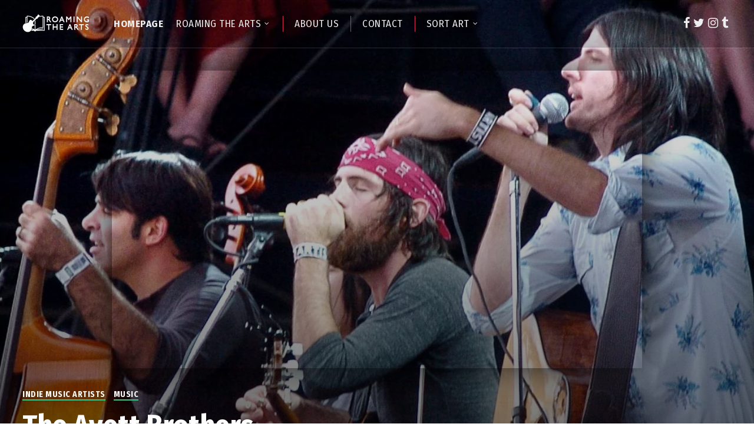

--- FILE ---
content_type: text/html; charset=UTF-8
request_url: https://roamingthearts.com/the-avett-brothers/
body_size: 23511
content:
<!doctype html>
<html lang="en">
<head>
	<meta charset="UTF-8">
	<meta name="viewport" content="width=device-width, initial-scale=1">
			<meta property="og:title" content="The Avett Brothers" />
	<meta property="og:site_name" content="Welcome to Roaming the Arts" />
		<meta name="twitter:image" content="https://roamingthearts.com/wp-content/uploads/2019/07/AvettBrothers_sized-800x450.jpg" />
	<meta property="og:image" content="https://roamingthearts.com/wp-content/uploads/2019/07/AvettBrothers_sized-800x450.jpg" />
	<meta property="og:image:secure_url" content="https://roamingthearts.com/wp-content/uploads/2019/07/AvettBrothers_sized-800x450.jpg" />
			<link rel="profile" href="https://gmpg.org/xfn/11">
	<link rel="pingback" href="https://roamingthearts.com/xmlrpc.php" />
	<meta name='robots' content='index, follow, max-image-preview:large, max-snippet:-1, max-video-preview:-1' />
	<style>img:is([sizes="auto" i], [sizes^="auto," i]) { contain-intrinsic-size: 3000px 1500px }</style>
	
            <script data-no-defer="1" data-ezscrex="false" data-cfasync="false" data-pagespeed-no-defer data-cookieconsent="ignore">
                var ctPublicFunctions = {"_ajax_nonce":"0a556f9954","_rest_nonce":"7204cb0530","_ajax_url":"\/wp-admin\/admin-ajax.php","_rest_url":"https:\/\/roamingthearts.com\/wp-json\/","data__cookies_type":"native","data__ajax_type":"rest","data__bot_detector_enabled":0,"data__frontend_data_log_enabled":1,"cookiePrefix":"","wprocket_detected":false,"host_url":"roamingthearts.com","text__ee_click_to_select":"Click to select the whole data","text__ee_original_email":"The complete one is","text__ee_got_it":"Got it","text__ee_blocked":"Blocked","text__ee_cannot_connect":"Cannot connect","text__ee_cannot_decode":"Can not decode email. Unknown reason","text__ee_email_decoder":"CleanTalk email decoder","text__ee_wait_for_decoding":"The magic is on the way!","text__ee_decoding_process":"Please wait a few seconds while we decode the contact data."}
            </script>
        
            <script data-no-defer="1" data-ezscrex="false" data-cfasync="false" data-pagespeed-no-defer data-cookieconsent="ignore">
                var ctPublic = {"_ajax_nonce":"0a556f9954","settings__forms__check_internal":"0","settings__forms__check_external":"0","settings__forms__force_protection":0,"settings__forms__search_test":"0","settings__forms__wc_add_to_cart":"0","settings__data__bot_detector_enabled":0,"settings__sfw__anti_crawler":0,"blog_home":"https:\/\/roamingthearts.com\/","pixel__setting":"3","pixel__enabled":false,"pixel__url":"https:\/\/moderate6-v4.cleantalk.org\/pixel\/da7ba7368d8855a42f620a8ab31fd343.gif","data__email_check_before_post":"1","data__email_check_exist_post":1,"data__cookies_type":"native","data__key_is_ok":true,"data__visible_fields_required":true,"wl_brandname":"Anti-Spam by CleanTalk","wl_brandname_short":"CleanTalk","ct_checkjs_key":600311978,"emailEncoderPassKey":"4467749166312469cccc0daaa11a550c","bot_detector_forms_excluded":"W10=","advancedCacheExists":false,"varnishCacheExists":false,"wc_ajax_add_to_cart":true}
            </script>
        
	<!-- This site is optimized with the Yoast SEO plugin v26.5 - https://yoast.com/wordpress/plugins/seo/ -->
	<title>The Avett Brothers - Welcome to Roaming the Arts</title>
	<link rel="canonical" href="https://roamingthearts.com/the-avett-brothers/" />
	<meta property="og:locale" content="en_US" />
	<meta property="og:type" content="article" />
	<meta property="og:title" content="The Avett Brothers - Welcome to Roaming the Arts" />
	<meta property="og:description" content="The Avett Brothers The Avett Brothers are an American folk rock band from Concord, North Carolina. The band is made up of two brothers, Scott Avett and Seth Avett along with Bob Crawford and Joe Kwon. Mike Marsh and Bonnie Avett-Rini are touring members of the band. Wikipedia The band has gotten much exposure over [&hellip;]" />
	<meta property="og:url" content="https://roamingthearts.com/the-avett-brothers/" />
	<meta property="og:site_name" content="Welcome to Roaming the Arts" />
	<meta property="article:published_time" content="2022-11-26T21:03:00+00:00" />
	<meta property="article:modified_time" content="2023-06-28T16:11:24+00:00" />
	<meta property="og:image" content="https://roamingthearts.com/wp-content/uploads/2019/07/AvettBrothers_sized.jpg" />
	<meta property="og:image:width" content="1400" />
	<meta property="og:image:height" content="700" />
	<meta property="og:image:type" content="image/jpeg" />
	<meta name="author" content="RTA" />
	<meta name="twitter:card" content="summary_large_image" />
	<meta name="twitter:label1" content="Written by" />
	<meta name="twitter:data1" content="RTA" />
	<meta name="twitter:label2" content="Est. reading time" />
	<meta name="twitter:data2" content="1 minute" />
	<script type="application/ld+json" class="yoast-schema-graph">{"@context":"https://schema.org","@graph":[{"@type":"WebPage","@id":"https://roamingthearts.com/the-avett-brothers/","url":"https://roamingthearts.com/the-avett-brothers/","name":"The Avett Brothers - Welcome to Roaming the Arts","isPartOf":{"@id":"https://roamingthearts.com/#website"},"primaryImageOfPage":{"@id":"https://roamingthearts.com/the-avett-brothers/#primaryimage"},"image":{"@id":"https://roamingthearts.com/the-avett-brothers/#primaryimage"},"thumbnailUrl":"https://roamingthearts.com/wp-content/uploads/2019/07/AvettBrothers_sized.jpg","datePublished":"2022-11-26T21:03:00+00:00","dateModified":"2023-06-28T16:11:24+00:00","author":{"@id":"https://roamingthearts.com/#/schema/person/c20444551e6376bb0402f21376862c71"},"breadcrumb":{"@id":"https://roamingthearts.com/the-avett-brothers/#breadcrumb"},"inLanguage":"en","potentialAction":[{"@type":"ReadAction","target":["https://roamingthearts.com/the-avett-brothers/"]}]},{"@type":"ImageObject","inLanguage":"en","@id":"https://roamingthearts.com/the-avett-brothers/#primaryimage","url":"https://roamingthearts.com/wp-content/uploads/2019/07/AvettBrothers_sized.jpg","contentUrl":"https://roamingthearts.com/wp-content/uploads/2019/07/AvettBrothers_sized.jpg","width":1400,"height":700,"caption":"avett brothers"},{"@type":"BreadcrumbList","@id":"https://roamingthearts.com/the-avett-brothers/#breadcrumb","itemListElement":[{"@type":"ListItem","position":1,"name":"Home","item":"https://roamingthearts.com/"},{"@type":"ListItem","position":2,"name":"Latest Posts","item":"https://roamingthearts.com/latest-posts/"},{"@type":"ListItem","position":3,"name":"The Avett Brothers"}]},{"@type":"WebSite","@id":"https://roamingthearts.com/#website","url":"https://roamingthearts.com/","name":"Welcome to Roaming the Arts","description":"Building a &quot;FanBase&quot; one site visitor at a time","potentialAction":[{"@type":"SearchAction","target":{"@type":"EntryPoint","urlTemplate":"https://roamingthearts.com/?s={search_term_string}"},"query-input":{"@type":"PropertyValueSpecification","valueRequired":true,"valueName":"search_term_string"}}],"inLanguage":"en"},{"@type":"Person","@id":"https://roamingthearts.com/#/schema/person/c20444551e6376bb0402f21376862c71","name":"RTA","image":{"@type":"ImageObject","inLanguage":"en","@id":"https://roamingthearts.com/#/schema/person/image/","url":"https://secure.gravatar.com/avatar/abe422c9c7706ed5b8d072c526981592f396bd7f83ed37ea54e52de1e2f1ca4d?s=96&d=mm&r=g","contentUrl":"https://secure.gravatar.com/avatar/abe422c9c7706ed5b8d072c526981592f396bd7f83ed37ea54e52de1e2f1ca4d?s=96&d=mm&r=g","caption":"RTA"},"sameAs":["http://jrs1113@gmail.com"],"url":"https://roamingthearts.com/author/rta/"}]}</script>
	<!-- / Yoast SEO plugin. -->


<link rel='dns-prefetch' href='//www.googletagmanager.com' />
<link rel='dns-prefetch' href='//fonts.googleapis.com' />
<link rel="alternate" type="application/rss+xml" title="Welcome to Roaming the Arts &raquo; Feed" href="https://roamingthearts.com/feed/" />
<link rel="alternate" type="application/rss+xml" title="Welcome to Roaming the Arts &raquo; Comments Feed" href="https://roamingthearts.com/comments/feed/" />
<link rel="alternate" type="application/rss+xml" title="Welcome to Roaming the Arts &raquo; The Avett Brothers Comments Feed" href="https://roamingthearts.com/the-avett-brothers/feed/" />
		<!-- This site uses the Google Analytics by MonsterInsights plugin v9.10.0 - Using Analytics tracking - https://www.monsterinsights.com/ -->
							<script src="//www.googletagmanager.com/gtag/js?id=G-S7FGT0C6E5"  data-cfasync="false" data-wpfc-render="false" type="text/javascript" async></script>
			<script data-cfasync="false" data-wpfc-render="false" type="text/javascript">
				var mi_version = '9.10.0';
				var mi_track_user = true;
				var mi_no_track_reason = '';
								var MonsterInsightsDefaultLocations = {"page_location":"https:\/\/roamingthearts.com\/the-avett-brothers\/"};
								if ( typeof MonsterInsightsPrivacyGuardFilter === 'function' ) {
					var MonsterInsightsLocations = (typeof MonsterInsightsExcludeQuery === 'object') ? MonsterInsightsPrivacyGuardFilter( MonsterInsightsExcludeQuery ) : MonsterInsightsPrivacyGuardFilter( MonsterInsightsDefaultLocations );
				} else {
					var MonsterInsightsLocations = (typeof MonsterInsightsExcludeQuery === 'object') ? MonsterInsightsExcludeQuery : MonsterInsightsDefaultLocations;
				}

								var disableStrs = [
										'ga-disable-G-S7FGT0C6E5',
									];

				/* Function to detect opted out users */
				function __gtagTrackerIsOptedOut() {
					for (var index = 0; index < disableStrs.length; index++) {
						if (document.cookie.indexOf(disableStrs[index] + '=true') > -1) {
							return true;
						}
					}

					return false;
				}

				/* Disable tracking if the opt-out cookie exists. */
				if (__gtagTrackerIsOptedOut()) {
					for (var index = 0; index < disableStrs.length; index++) {
						window[disableStrs[index]] = true;
					}
				}

				/* Opt-out function */
				function __gtagTrackerOptout() {
					for (var index = 0; index < disableStrs.length; index++) {
						document.cookie = disableStrs[index] + '=true; expires=Thu, 31 Dec 2099 23:59:59 UTC; path=/';
						window[disableStrs[index]] = true;
					}
				}

				if ('undefined' === typeof gaOptout) {
					function gaOptout() {
						__gtagTrackerOptout();
					}
				}
								window.dataLayer = window.dataLayer || [];

				window.MonsterInsightsDualTracker = {
					helpers: {},
					trackers: {},
				};
				if (mi_track_user) {
					function __gtagDataLayer() {
						dataLayer.push(arguments);
					}

					function __gtagTracker(type, name, parameters) {
						if (!parameters) {
							parameters = {};
						}

						if (parameters.send_to) {
							__gtagDataLayer.apply(null, arguments);
							return;
						}

						if (type === 'event') {
														parameters.send_to = monsterinsights_frontend.v4_id;
							var hookName = name;
							if (typeof parameters['event_category'] !== 'undefined') {
								hookName = parameters['event_category'] + ':' + name;
							}

							if (typeof MonsterInsightsDualTracker.trackers[hookName] !== 'undefined') {
								MonsterInsightsDualTracker.trackers[hookName](parameters);
							} else {
								__gtagDataLayer('event', name, parameters);
							}
							
						} else {
							__gtagDataLayer.apply(null, arguments);
						}
					}

					__gtagTracker('js', new Date());
					__gtagTracker('set', {
						'developer_id.dZGIzZG': true,
											});
					if ( MonsterInsightsLocations.page_location ) {
						__gtagTracker('set', MonsterInsightsLocations);
					}
										__gtagTracker('config', 'G-S7FGT0C6E5', {"forceSSL":"true","link_attribution":"true"} );
										window.gtag = __gtagTracker;										(function () {
						/* https://developers.google.com/analytics/devguides/collection/analyticsjs/ */
						/* ga and __gaTracker compatibility shim. */
						var noopfn = function () {
							return null;
						};
						var newtracker = function () {
							return new Tracker();
						};
						var Tracker = function () {
							return null;
						};
						var p = Tracker.prototype;
						p.get = noopfn;
						p.set = noopfn;
						p.send = function () {
							var args = Array.prototype.slice.call(arguments);
							args.unshift('send');
							__gaTracker.apply(null, args);
						};
						var __gaTracker = function () {
							var len = arguments.length;
							if (len === 0) {
								return;
							}
							var f = arguments[len - 1];
							if (typeof f !== 'object' || f === null || typeof f.hitCallback !== 'function') {
								if ('send' === arguments[0]) {
									var hitConverted, hitObject = false, action;
									if ('event' === arguments[1]) {
										if ('undefined' !== typeof arguments[3]) {
											hitObject = {
												'eventAction': arguments[3],
												'eventCategory': arguments[2],
												'eventLabel': arguments[4],
												'value': arguments[5] ? arguments[5] : 1,
											}
										}
									}
									if ('pageview' === arguments[1]) {
										if ('undefined' !== typeof arguments[2]) {
											hitObject = {
												'eventAction': 'page_view',
												'page_path': arguments[2],
											}
										}
									}
									if (typeof arguments[2] === 'object') {
										hitObject = arguments[2];
									}
									if (typeof arguments[5] === 'object') {
										Object.assign(hitObject, arguments[5]);
									}
									if ('undefined' !== typeof arguments[1].hitType) {
										hitObject = arguments[1];
										if ('pageview' === hitObject.hitType) {
											hitObject.eventAction = 'page_view';
										}
									}
									if (hitObject) {
										action = 'timing' === arguments[1].hitType ? 'timing_complete' : hitObject.eventAction;
										hitConverted = mapArgs(hitObject);
										__gtagTracker('event', action, hitConverted);
									}
								}
								return;
							}

							function mapArgs(args) {
								var arg, hit = {};
								var gaMap = {
									'eventCategory': 'event_category',
									'eventAction': 'event_action',
									'eventLabel': 'event_label',
									'eventValue': 'event_value',
									'nonInteraction': 'non_interaction',
									'timingCategory': 'event_category',
									'timingVar': 'name',
									'timingValue': 'value',
									'timingLabel': 'event_label',
									'page': 'page_path',
									'location': 'page_location',
									'title': 'page_title',
									'referrer' : 'page_referrer',
								};
								for (arg in args) {
																		if (!(!args.hasOwnProperty(arg) || !gaMap.hasOwnProperty(arg))) {
										hit[gaMap[arg]] = args[arg];
									} else {
										hit[arg] = args[arg];
									}
								}
								return hit;
							}

							try {
								f.hitCallback();
							} catch (ex) {
							}
						};
						__gaTracker.create = newtracker;
						__gaTracker.getByName = newtracker;
						__gaTracker.getAll = function () {
							return [];
						};
						__gaTracker.remove = noopfn;
						__gaTracker.loaded = true;
						window['__gaTracker'] = __gaTracker;
					})();
									} else {
										console.log("");
					(function () {
						function __gtagTracker() {
							return null;
						}

						window['__gtagTracker'] = __gtagTracker;
						window['gtag'] = __gtagTracker;
					})();
									}
			</script>
							<!-- / Google Analytics by MonsterInsights -->
		<script type="text/javascript">
/* <![CDATA[ */
window._wpemojiSettings = {"baseUrl":"https:\/\/s.w.org\/images\/core\/emoji\/16.0.1\/72x72\/","ext":".png","svgUrl":"https:\/\/s.w.org\/images\/core\/emoji\/16.0.1\/svg\/","svgExt":".svg","source":{"concatemoji":"https:\/\/roamingthearts.com\/wp-includes\/js\/wp-emoji-release.min.js?ver=6.8.3"}};
/*! This file is auto-generated */
!function(s,n){var o,i,e;function c(e){try{var t={supportTests:e,timestamp:(new Date).valueOf()};sessionStorage.setItem(o,JSON.stringify(t))}catch(e){}}function p(e,t,n){e.clearRect(0,0,e.canvas.width,e.canvas.height),e.fillText(t,0,0);var t=new Uint32Array(e.getImageData(0,0,e.canvas.width,e.canvas.height).data),a=(e.clearRect(0,0,e.canvas.width,e.canvas.height),e.fillText(n,0,0),new Uint32Array(e.getImageData(0,0,e.canvas.width,e.canvas.height).data));return t.every(function(e,t){return e===a[t]})}function u(e,t){e.clearRect(0,0,e.canvas.width,e.canvas.height),e.fillText(t,0,0);for(var n=e.getImageData(16,16,1,1),a=0;a<n.data.length;a++)if(0!==n.data[a])return!1;return!0}function f(e,t,n,a){switch(t){case"flag":return n(e,"\ud83c\udff3\ufe0f\u200d\u26a7\ufe0f","\ud83c\udff3\ufe0f\u200b\u26a7\ufe0f")?!1:!n(e,"\ud83c\udde8\ud83c\uddf6","\ud83c\udde8\u200b\ud83c\uddf6")&&!n(e,"\ud83c\udff4\udb40\udc67\udb40\udc62\udb40\udc65\udb40\udc6e\udb40\udc67\udb40\udc7f","\ud83c\udff4\u200b\udb40\udc67\u200b\udb40\udc62\u200b\udb40\udc65\u200b\udb40\udc6e\u200b\udb40\udc67\u200b\udb40\udc7f");case"emoji":return!a(e,"\ud83e\udedf")}return!1}function g(e,t,n,a){var r="undefined"!=typeof WorkerGlobalScope&&self instanceof WorkerGlobalScope?new OffscreenCanvas(300,150):s.createElement("canvas"),o=r.getContext("2d",{willReadFrequently:!0}),i=(o.textBaseline="top",o.font="600 32px Arial",{});return e.forEach(function(e){i[e]=t(o,e,n,a)}),i}function t(e){var t=s.createElement("script");t.src=e,t.defer=!0,s.head.appendChild(t)}"undefined"!=typeof Promise&&(o="wpEmojiSettingsSupports",i=["flag","emoji"],n.supports={everything:!0,everythingExceptFlag:!0},e=new Promise(function(e){s.addEventListener("DOMContentLoaded",e,{once:!0})}),new Promise(function(t){var n=function(){try{var e=JSON.parse(sessionStorage.getItem(o));if("object"==typeof e&&"number"==typeof e.timestamp&&(new Date).valueOf()<e.timestamp+604800&&"object"==typeof e.supportTests)return e.supportTests}catch(e){}return null}();if(!n){if("undefined"!=typeof Worker&&"undefined"!=typeof OffscreenCanvas&&"undefined"!=typeof URL&&URL.createObjectURL&&"undefined"!=typeof Blob)try{var e="postMessage("+g.toString()+"("+[JSON.stringify(i),f.toString(),p.toString(),u.toString()].join(",")+"));",a=new Blob([e],{type:"text/javascript"}),r=new Worker(URL.createObjectURL(a),{name:"wpTestEmojiSupports"});return void(r.onmessage=function(e){c(n=e.data),r.terminate(),t(n)})}catch(e){}c(n=g(i,f,p,u))}t(n)}).then(function(e){for(var t in e)n.supports[t]=e[t],n.supports.everything=n.supports.everything&&n.supports[t],"flag"!==t&&(n.supports.everythingExceptFlag=n.supports.everythingExceptFlag&&n.supports[t]);n.supports.everythingExceptFlag=n.supports.everythingExceptFlag&&!n.supports.flag,n.DOMReady=!1,n.readyCallback=function(){n.DOMReady=!0}}).then(function(){return e}).then(function(){var e;n.supports.everything||(n.readyCallback(),(e=n.source||{}).concatemoji?t(e.concatemoji):e.wpemoji&&e.twemoji&&(t(e.twemoji),t(e.wpemoji)))}))}((window,document),window._wpemojiSettings);
/* ]]> */
</script>
<link rel='stylesheet' id='dashicons-css' href='https://roamingthearts.com/wp-includes/css/dashicons.min.css?ver=6.8.3' type='text/css' media='all' />
<link rel='stylesheet' id='theme-my-login-css' href='https://roamingthearts.com/wp-content/plugins/theme-my-login/theme-my-login.css?ver=6.4.16' type='text/css' media='all' />
<link rel='stylesheet' id='post-views-counter-frontend-css' href='https://roamingthearts.com/wp-content/plugins/post-views-counter/css/frontend.min.css?ver=1.6.0' type='text/css' media='all' />
<style id='wp-emoji-styles-inline-css' type='text/css'>

	img.wp-smiley, img.emoji {
		display: inline !important;
		border: none !important;
		box-shadow: none !important;
		height: 1em !important;
		width: 1em !important;
		margin: 0 0.07em !important;
		vertical-align: -0.1em !important;
		background: none !important;
		padding: 0 !important;
	}
</style>
<link rel='stylesheet' id='wp-block-library-css' href='https://roamingthearts.com/wp-includes/css/dist/block-library/style.min.css?ver=6.8.3' type='text/css' media='all' />
<style id='classic-theme-styles-inline-css' type='text/css'>
/*! This file is auto-generated */
.wp-block-button__link{color:#fff;background-color:#32373c;border-radius:9999px;box-shadow:none;text-decoration:none;padding:calc(.667em + 2px) calc(1.333em + 2px);font-size:1.125em}.wp-block-file__button{background:#32373c;color:#fff;text-decoration:none}
</style>
<style id='global-styles-inline-css' type='text/css'>
:root{--wp--preset--aspect-ratio--square: 1;--wp--preset--aspect-ratio--4-3: 4/3;--wp--preset--aspect-ratio--3-4: 3/4;--wp--preset--aspect-ratio--3-2: 3/2;--wp--preset--aspect-ratio--2-3: 2/3;--wp--preset--aspect-ratio--16-9: 16/9;--wp--preset--aspect-ratio--9-16: 9/16;--wp--preset--color--black: #000000;--wp--preset--color--cyan-bluish-gray: #abb8c3;--wp--preset--color--white: #ffffff;--wp--preset--color--pale-pink: #f78da7;--wp--preset--color--vivid-red: #cf2e2e;--wp--preset--color--luminous-vivid-orange: #ff6900;--wp--preset--color--luminous-vivid-amber: #fcb900;--wp--preset--color--light-green-cyan: #7bdcb5;--wp--preset--color--vivid-green-cyan: #00d084;--wp--preset--color--pale-cyan-blue: #8ed1fc;--wp--preset--color--vivid-cyan-blue: #0693e3;--wp--preset--color--vivid-purple: #9b51e0;--wp--preset--gradient--vivid-cyan-blue-to-vivid-purple: linear-gradient(135deg,rgba(6,147,227,1) 0%,rgb(155,81,224) 100%);--wp--preset--gradient--light-green-cyan-to-vivid-green-cyan: linear-gradient(135deg,rgb(122,220,180) 0%,rgb(0,208,130) 100%);--wp--preset--gradient--luminous-vivid-amber-to-luminous-vivid-orange: linear-gradient(135deg,rgba(252,185,0,1) 0%,rgba(255,105,0,1) 100%);--wp--preset--gradient--luminous-vivid-orange-to-vivid-red: linear-gradient(135deg,rgba(255,105,0,1) 0%,rgb(207,46,46) 100%);--wp--preset--gradient--very-light-gray-to-cyan-bluish-gray: linear-gradient(135deg,rgb(238,238,238) 0%,rgb(169,184,195) 100%);--wp--preset--gradient--cool-to-warm-spectrum: linear-gradient(135deg,rgb(74,234,220) 0%,rgb(151,120,209) 20%,rgb(207,42,186) 40%,rgb(238,44,130) 60%,rgb(251,105,98) 80%,rgb(254,248,76) 100%);--wp--preset--gradient--blush-light-purple: linear-gradient(135deg,rgb(255,206,236) 0%,rgb(152,150,240) 100%);--wp--preset--gradient--blush-bordeaux: linear-gradient(135deg,rgb(254,205,165) 0%,rgb(254,45,45) 50%,rgb(107,0,62) 100%);--wp--preset--gradient--luminous-dusk: linear-gradient(135deg,rgb(255,203,112) 0%,rgb(199,81,192) 50%,rgb(65,88,208) 100%);--wp--preset--gradient--pale-ocean: linear-gradient(135deg,rgb(255,245,203) 0%,rgb(182,227,212) 50%,rgb(51,167,181) 100%);--wp--preset--gradient--electric-grass: linear-gradient(135deg,rgb(202,248,128) 0%,rgb(113,206,126) 100%);--wp--preset--gradient--midnight: linear-gradient(135deg,rgb(2,3,129) 0%,rgb(40,116,252) 100%);--wp--preset--font-size--small: 13px;--wp--preset--font-size--medium: 20px;--wp--preset--font-size--large: 36px;--wp--preset--font-size--x-large: 42px;--wp--preset--spacing--20: 0.44rem;--wp--preset--spacing--30: 0.67rem;--wp--preset--spacing--40: 1rem;--wp--preset--spacing--50: 1.5rem;--wp--preset--spacing--60: 2.25rem;--wp--preset--spacing--70: 3.38rem;--wp--preset--spacing--80: 5.06rem;--wp--preset--shadow--natural: 6px 6px 9px rgba(0, 0, 0, 0.2);--wp--preset--shadow--deep: 12px 12px 50px rgba(0, 0, 0, 0.4);--wp--preset--shadow--sharp: 6px 6px 0px rgba(0, 0, 0, 0.2);--wp--preset--shadow--outlined: 6px 6px 0px -3px rgba(255, 255, 255, 1), 6px 6px rgba(0, 0, 0, 1);--wp--preset--shadow--crisp: 6px 6px 0px rgba(0, 0, 0, 1);}:where(.is-layout-flex){gap: 0.5em;}:where(.is-layout-grid){gap: 0.5em;}body .is-layout-flex{display: flex;}.is-layout-flex{flex-wrap: wrap;align-items: center;}.is-layout-flex > :is(*, div){margin: 0;}body .is-layout-grid{display: grid;}.is-layout-grid > :is(*, div){margin: 0;}:where(.wp-block-columns.is-layout-flex){gap: 2em;}:where(.wp-block-columns.is-layout-grid){gap: 2em;}:where(.wp-block-post-template.is-layout-flex){gap: 1.25em;}:where(.wp-block-post-template.is-layout-grid){gap: 1.25em;}.has-black-color{color: var(--wp--preset--color--black) !important;}.has-cyan-bluish-gray-color{color: var(--wp--preset--color--cyan-bluish-gray) !important;}.has-white-color{color: var(--wp--preset--color--white) !important;}.has-pale-pink-color{color: var(--wp--preset--color--pale-pink) !important;}.has-vivid-red-color{color: var(--wp--preset--color--vivid-red) !important;}.has-luminous-vivid-orange-color{color: var(--wp--preset--color--luminous-vivid-orange) !important;}.has-luminous-vivid-amber-color{color: var(--wp--preset--color--luminous-vivid-amber) !important;}.has-light-green-cyan-color{color: var(--wp--preset--color--light-green-cyan) !important;}.has-vivid-green-cyan-color{color: var(--wp--preset--color--vivid-green-cyan) !important;}.has-pale-cyan-blue-color{color: var(--wp--preset--color--pale-cyan-blue) !important;}.has-vivid-cyan-blue-color{color: var(--wp--preset--color--vivid-cyan-blue) !important;}.has-vivid-purple-color{color: var(--wp--preset--color--vivid-purple) !important;}.has-black-background-color{background-color: var(--wp--preset--color--black) !important;}.has-cyan-bluish-gray-background-color{background-color: var(--wp--preset--color--cyan-bluish-gray) !important;}.has-white-background-color{background-color: var(--wp--preset--color--white) !important;}.has-pale-pink-background-color{background-color: var(--wp--preset--color--pale-pink) !important;}.has-vivid-red-background-color{background-color: var(--wp--preset--color--vivid-red) !important;}.has-luminous-vivid-orange-background-color{background-color: var(--wp--preset--color--luminous-vivid-orange) !important;}.has-luminous-vivid-amber-background-color{background-color: var(--wp--preset--color--luminous-vivid-amber) !important;}.has-light-green-cyan-background-color{background-color: var(--wp--preset--color--light-green-cyan) !important;}.has-vivid-green-cyan-background-color{background-color: var(--wp--preset--color--vivid-green-cyan) !important;}.has-pale-cyan-blue-background-color{background-color: var(--wp--preset--color--pale-cyan-blue) !important;}.has-vivid-cyan-blue-background-color{background-color: var(--wp--preset--color--vivid-cyan-blue) !important;}.has-vivid-purple-background-color{background-color: var(--wp--preset--color--vivid-purple) !important;}.has-black-border-color{border-color: var(--wp--preset--color--black) !important;}.has-cyan-bluish-gray-border-color{border-color: var(--wp--preset--color--cyan-bluish-gray) !important;}.has-white-border-color{border-color: var(--wp--preset--color--white) !important;}.has-pale-pink-border-color{border-color: var(--wp--preset--color--pale-pink) !important;}.has-vivid-red-border-color{border-color: var(--wp--preset--color--vivid-red) !important;}.has-luminous-vivid-orange-border-color{border-color: var(--wp--preset--color--luminous-vivid-orange) !important;}.has-luminous-vivid-amber-border-color{border-color: var(--wp--preset--color--luminous-vivid-amber) !important;}.has-light-green-cyan-border-color{border-color: var(--wp--preset--color--light-green-cyan) !important;}.has-vivid-green-cyan-border-color{border-color: var(--wp--preset--color--vivid-green-cyan) !important;}.has-pale-cyan-blue-border-color{border-color: var(--wp--preset--color--pale-cyan-blue) !important;}.has-vivid-cyan-blue-border-color{border-color: var(--wp--preset--color--vivid-cyan-blue) !important;}.has-vivid-purple-border-color{border-color: var(--wp--preset--color--vivid-purple) !important;}.has-vivid-cyan-blue-to-vivid-purple-gradient-background{background: var(--wp--preset--gradient--vivid-cyan-blue-to-vivid-purple) !important;}.has-light-green-cyan-to-vivid-green-cyan-gradient-background{background: var(--wp--preset--gradient--light-green-cyan-to-vivid-green-cyan) !important;}.has-luminous-vivid-amber-to-luminous-vivid-orange-gradient-background{background: var(--wp--preset--gradient--luminous-vivid-amber-to-luminous-vivid-orange) !important;}.has-luminous-vivid-orange-to-vivid-red-gradient-background{background: var(--wp--preset--gradient--luminous-vivid-orange-to-vivid-red) !important;}.has-very-light-gray-to-cyan-bluish-gray-gradient-background{background: var(--wp--preset--gradient--very-light-gray-to-cyan-bluish-gray) !important;}.has-cool-to-warm-spectrum-gradient-background{background: var(--wp--preset--gradient--cool-to-warm-spectrum) !important;}.has-blush-light-purple-gradient-background{background: var(--wp--preset--gradient--blush-light-purple) !important;}.has-blush-bordeaux-gradient-background{background: var(--wp--preset--gradient--blush-bordeaux) !important;}.has-luminous-dusk-gradient-background{background: var(--wp--preset--gradient--luminous-dusk) !important;}.has-pale-ocean-gradient-background{background: var(--wp--preset--gradient--pale-ocean) !important;}.has-electric-grass-gradient-background{background: var(--wp--preset--gradient--electric-grass) !important;}.has-midnight-gradient-background{background: var(--wp--preset--gradient--midnight) !important;}.has-small-font-size{font-size: var(--wp--preset--font-size--small) !important;}.has-medium-font-size{font-size: var(--wp--preset--font-size--medium) !important;}.has-large-font-size{font-size: var(--wp--preset--font-size--large) !important;}.has-x-large-font-size{font-size: var(--wp--preset--font-size--x-large) !important;}
:where(.wp-block-post-template.is-layout-flex){gap: 1.25em;}:where(.wp-block-post-template.is-layout-grid){gap: 1.25em;}
:where(.wp-block-columns.is-layout-flex){gap: 2em;}:where(.wp-block-columns.is-layout-grid){gap: 2em;}
:root :where(.wp-block-pullquote){font-size: 1.5em;line-height: 1.6;}
</style>
<link rel='stylesheet' id='cleantalk-public-css-css' href='https://roamingthearts.com/wp-content/plugins/cleantalk-spam-protect/css/cleantalk-public.min.css?ver=6.69.1_1765204807' type='text/css' media='all' />
<link rel='stylesheet' id='cleantalk-email-decoder-css-css' href='https://roamingthearts.com/wp-content/plugins/cleantalk-spam-protect/css/cleantalk-email-decoder.min.css?ver=6.69.1_1765204807' type='text/css' media='all' />
<link rel='stylesheet' id='contact-form-7-css' href='https://roamingthearts.com/wp-content/plugins/contact-form-7/includes/css/styles.css?ver=6.1.4' type='text/css' media='all' />
<link rel='stylesheet' id='parent-style-css' href='https://roamingthearts.com/wp-content/themes/roamingthearts/style.css?ver=6.8.3' type='text/css' media='all' />
<link rel='stylesheet' id='child-style-css' href='https://roamingthearts.com/wp-content/themes/roaming-the-arts-child/style.css?ver=6.8.3' type='text/css' media='all' />
<link rel='stylesheet' id='mediaelement-css' href='https://roamingthearts.com/wp-includes/js/mediaelement/mediaelementplayer-legacy.min.css?ver=4.2.17' type='text/css' media='all' />
<link rel='stylesheet' id='wp-mediaelement-css' href='https://roamingthearts.com/wp-includes/js/mediaelement/wp-mediaelement.min.css?ver=6.8.3' type='text/css' media='all' />
<link rel='stylesheet' id='progression-style-css' href='https://roamingthearts.com/wp-content/themes/roaming-the-arts-child/style.css?ver=6.8.3' type='text/css' media='all' />
<link rel='stylesheet' id='progression-google-fonts-css' href='//fonts.googleapis.com/css?family=Fira+Sans+Condensed%3A300%2C400%2C500%2C700%7CArimo%3A400%2C700%7C%26subset%3Dlatin&#038;ver=1.0.0' type='text/css' media='all' />
<link rel='stylesheet' id='progression-studios-custom-style-css' href='https://roamingthearts.com/wp-content/themes/roamingthearts/css/progression_studios_custom_styles.css?ver=6.8.3' type='text/css' media='all' />
<style id='progression-studios-custom-style-inline-css' type='text/css'>

	
	
	
	body #logo-pro img {
		width:114px;
		padding-top:19px;
		padding-bottom:19px;
	}
	#boxed-layout-pro #content-pro p.stars a, #boxed-layout-pro #content-pro p.stars a:hover, #boxed-layout-pro #content-pro .star-rating, #boxed-layout-pro ul.products li.product .star-rating, a, .progression-post-meta i {
		color:#e12b5f;
	}
	a:hover {
		color:#ff6792;
	}
	#viseo-progression-header-top .sf-mega, header .sf-mega {margin-left:-700px; width:1400px;}
	body .elementor-section.elementor-section-boxed > .elementor-container {max-width:1400px;}
	.width-container-pro {  width:1400px; }
	body.progression-studios-header-sidebar-before #progression-inline-icons .progression-studios-social-icons, body.progression-studios-header-sidebar-before:before, header#masthead-pro {
		background-color:rgba(9,9,12, 0.2);
		
		background-repeat: no-repeat; background-position:center center; background-size: cover;
	}
	
	
		 header#masthead-pro:after { display:block; background:rgba(255,255,255, 0.15);
	}
	.progression-sticky-scrolled header#masthead-pro:after { opacity:0; }
	body {
		background-color:#ffffff;
		
		background-repeat: no-repeat; background-position:center center; background-size: cover; background-attachment: fixed;
	}
	#page-title-pro {
		background-color:#000000;
		background-image:url(https://roamingthearts.com/wp-content/themes/roamingthearts/images/page-title.jpg);
		padding-top:200px;
		padding-bottom:130px;
		background-repeat: no-repeat; background-position:center center; background-size: cover;
	}
	
	
	.sidebar-item { background:#f2f3f5; }
	.sidebar ul ul, .sidebar ul li, .widget .widget_shopping_cart_content p.buttons { border-color:#dfe0e2; }
	
	/* START BLOG STYLES */	
	#page-title-pro-post-page {
		background-color: #000000;
		background-image:url(https://roamingthearts.com/wp-content/uploads/2021/06/page-title-1.jpg);
		background-repeat: no-repeat; background-position:center center; background-size: cover;
	}
	

	.progression-studios-feaured-image {background:;}
	.progression-studios-default-blog-overlay:hover a img, .progression-studios-feaured-image:hover a img { opacity:1;}
	h2.progression-blog-title a {color:#070707;}
	h2.progression-blog-title a:hover {color:#e12b5f;}
	body h2.overlay-progression-blog-title, body .overlay-blog-meta-category-list span, body .progression-studios-default-blog-overlay .progression-post-meta, body  .overlay-blog-floating-comments-viewcount {color:#ffffff;}
	.blog-meta-category-list a, .overlay-blog-meta-category-list span {border-color:#39c686;}
	
	.progression-blog-content { border:1px solid #edeef1;  }
	#page-title-pro-post-page, #page-title-pro-post-page .progression-studios-gallery .blog-single-gallery-post-format { height:700px; }
	#page-title-pro-post-page.progression-studios-embedded-video-single .blog-post-video-manual-embed { max-width: 900px; }
	/* END BLOG STYLES */
	
	/* START BUTTON STYLES */
	body .woocommerce .woocommerce-MyAccount-content  {
		border-color:#4c4b46;
	}
	body .woocommerce nav.woocommerce-MyAccount-navigation li.is-active a {
		background:#4c4b46;
		color:#ffffff;
	}
	.widget.widget_price_filter form .price_slider_wrapper .price_slider .ui-slider-handle {
		border-color:#e12b5f;
	}
	.widget.widget_price_filter form .price_slider_wrapper .price_slider .ui-slider-range {
		background:#e12b5f;
	}
	.wp-block-button a.wp-block-button__link,
	#boxed-layout-pro .form-submit input#submit, #boxed-layout-pro input.button, .tml-submit-wrap input.button-primary, .acf-form-submit input.button, .tml input#wp-submit, #boxed-layout-pro #customer_login input.button, #boxed-layout-pro .woocommerce-checkout-payment input.button, #boxed-layout-pro button.button, #boxed-layout-pro a.button, .infinite-nav-pro a, #newsletter-form-fields input.button, a.progression-studios-button, .progression-studios-sticky-post, .post-password-form input[type=submit], #respond input#submit, .wpcf7-form input.wpcf7-submit {
		font-size:15px;
		background:#e12b5f;
		color:#ffffff;
	}
	#boxed-layout-pro .woocommerce-checkout-payment input.button, #boxed-layout-pro button.button, #boxed-layout-pro a.button { font-size:14px; }
	.wp-block-button a.wp-block-button__link:hover,
	#boxed-layout-pro .form-submit input#submit:hover, #boxed-layout-pro input.button:hover, .tml-submit-wrap input.button-primary:hover, .acf-form-submit input.button:hover, .tml input#wp-submit:hover, #boxed-layout-pro #customer_login input.button:hover, #boxed-layout-pro .woocommerce-checkout-payment input.button:hover, #boxed-layout-pro button.button:hover, #boxed-layout-pro a.button:hover, .infinite-nav-pro a:hover, #newsletter-form-fields input.button:hover, a.progression-studios-button:hover, .post-password-form input[type=submit]:hover, #respond input#submit:hover, .wpcf7-form input.wpcf7-submit:hover {
		background:#4c4b46;
		color:#ffffff;
	}
	form#mc-embedded-subscribe-form  .mc-field-group input:focus, body .acf-form .acf-field .acf-input textarea:focus, body .acf-form .acf-field .acf-input-wrap input:focus, .tml input:focus, .tml textarea:focus, .widget select:focus, .woocommerce input:focus, #content-pro .woocommerce table.shop_table .coupon input#coupon_code:focus, #content-pro .woocommerce table.shop_table input:focus, form.checkout.woocommerce-checkout textarea.input-text:focus, form.checkout.woocommerce-checkout input.input-text:focus, body .woocommerce-shop-single table.variations td.value select:focus, .woocommerce-shop-single .quantity input:focus, #newsletter-form-fields input:focus, .wpcf7-form select:focus, blockquote, .post-password-form input:focus, .search-form input.search-field:focus, #respond textarea:focus, #respond input:focus, .wpcf7-form input:focus, .wpcf7-form textarea:focus { border-color:#e12b5f;  }
	/* END BUTTON STYLES */
	
	/* START Sticky Nav Styles */
	.progression-studios-transparent-header .progression-sticky-scrolled header#masthead-pro, .progression-sticky-scrolled header#masthead-pro, #progression-sticky-header.progression-sticky-scrolled { background-color:rgba(9,9,12, 0.6); }
	body .progression-sticky-scrolled #logo-po img {
		
		
		
	}
	
		
	
	
	/* END Sticky Nav Styles */
	/* START Main Navigation Customizer Styles */
	
			.sf-menu li.divider { margin-left:9px; padding-left:9px; }
			.sf-menu li.divider:after { bottom:27px; height:27px; display:block; background:#e12b5f; }
		
	#progression-shopping-cart-count a.progression-count-icon-nav, nav#site-navigation { letter-spacing: 0.5px; }
	#progression-inline-icons .progression-studios-social-icons a {
		color:#eeeeee;
		padding-top:29px;
		padding-bottom:29px;
		font-size:20px;
	}
	.mobile-menu-icon-pro {
		min-width:23px;
		color:#eeeeee;
		padding-top:29px;
		padding-bottom:27px;
		font-size:23px;
	}
	.mobile-menu-icon-pro span.progression-mobile-menu-text {
		font-size:17px;
	}
	#progression-shopping-cart-count span.progression-cart-count {
		top:31px;
	}
	#progression-shopping-cart-count a.progression-count-icon-nav i.shopping-cart-header-icon {
		color:#ffffff;
		background:#213a70;
		padding-top:26px;
		padding-bottom:26px;
		font-size:29px;
	}
	#progression-shopping-cart-count a.progression-count-icon-nav i.shopping-cart-header-icon:hover,
	.activated-class #progression-shopping-cart-count a.progression-count-icon-nav i.shopping-cart-header-icon { 
		color:#ffffff;
		background:#254682;
	}
	#progression-studios-header-search-icon i.pe-7s-search {
		color:#eeeeee;
		padding-top:27px;
		padding-bottom:27px;
		font-size:27px;
	}
	nav#progression-studios-right-navigation ul {
		padding-top:12px;
	}
	nav#progression-studios-right-navigation ul li a {
		font-size:17px;
	}
	.sf-menu a {
		color:#eeeeee;
		padding-top:32px;
		padding-bottom:32px;
		font-size:17px;
		
	}
	.progression_studios_force_light_navigation_color .progression-sticky-scrolled  #progression-inline-icons .progression-studios-social-icons a,
	.progression_studios_force_dark_navigation_color .progression-sticky-scrolled  #progression-inline-icons .progression-studios-social-icons a,
	.progression_studios_force_dark_navigation_color .progression-sticky-scrolled #progression-studios-header-search-icon i.pe-7s-search, 
	.progression_studios_force_dark_navigation_color .progression-sticky-scrolled .sf-menu a,
	.progression_studios_force_light_navigation_color .progression-sticky-scrolled #progression-studios-header-search-icon i.pe-7s-search, 
	.progression_studios_force_light_navigation_color .progression-sticky-scrolled .sf-menu a  {
		color:#eeeeee;
	}
	
	.progression_studios_force_light_navigation_color .progression-sticky-scrolled  #progression-inline-icons .progression-studios-social-icons a:hover,
	.progression_studios_force_dark_navigation_color .progression-sticky-scrolled  #progression-inline-icons .progression-studios-social-icons a:hover,
	.active-mobile-icon-pro .mobile-menu-icon-pro,
	.mobile-menu-icon-pro:hover,
	.progression_studios_force_dark_navigation_color .progression-sticky-scrolled #progression-studios-header-search-icon:hover i.pe-7s-search, 
	.progression_studios_force_dark_navigation_color .progression-sticky-scrolled #progression-studios-header-search-icon.active-search-icon-pro i.pe-7s-search, 
	.progression_studios_force_dark_navigation_color .progression-sticky-scrolled #progression-inline-icons .progression-studios-social-icons a:hover, 
	.progression_studios_force_dark_navigation_color .progression-sticky-scrolled #progression-shopping-cart-count a.progression-count-icon-nav:hover, 
	.progression_studios_force_dark_navigation_color .progression-sticky-scrolled .sf-menu a:hover, 
	.progression_studios_force_dark_navigation_color .progression-sticky-scrolled .sf-menu li.sfHover a, 
	.progression_studios_force_dark_navigation_color .progression-sticky-scrolled .sf-menu li.current-menu-item a,
	.progression_studios_force_light_navigation_color .progression-sticky-scrolled #progression-studios-header-search-icon:hover i.pe-7s-search, 
	.progression_studios_force_light_navigation_color .progression-sticky-scrolled #progression-studios-header-search-icon.active-search-icon-pro i.pe-7s-search, 
	.progression_studios_force_light_navigation_color .progression-sticky-scrolled #progression-inline-icons .progression-studios-social-icons a:hover, 
	.progression_studios_force_light_navigation_color .progression-sticky-scrolled #progression-shopping-cart-count a.progression-count-icon-nav:hover, 
	.progression_studios_force_light_navigation_color .progression-sticky-scrolled .sf-menu a:hover, 
	.progression_studios_force_light_navigation_color .progression-sticky-scrolled .sf-menu li.sfHover a, 
	.progression_studios_force_light_navigation_color .progression-sticky-scrolled .sf-menu li.current-menu-item a,
	#progression-studios-header-search-icon:hover i.pe-7s-search, #progression-studios-header-search-icon.active-search-icon-pro i.pe-7s-search, #progression-inline-icons .progression-studios-social-icons a:hover, #progression-shopping-cart-count a.progression-count-icon-nav:hover, .sf-menu a:hover, .sf-menu li.sfHover a, .sf-menu li.current-menu-item a {
		color:#ffffff;
	}
	#progression-checkout-basket, #panel-search-progression, .sf-menu ul {
		background:#20232c;
	}
	#main-nav-mobile { background:#20232c; }
	#main-nav-mobile { border-top:2px solid #e12b5f; }
	ul.mobile-menu-pro li a { color:#c3c3c3; }
	ul.mobile-menu-pro .sf-mega .sf-mega-section li a, ul.mobile-menu-pro .sf-mega .sf-mega-section, ul.mobile-menu-pro.collapsed li a {border-color:#2a2d36;}
	
	#panel-search-progression, .sf-menu ul {border-color:#e12b5f;}
	.sf-menu li li a { 
		letter-spacing:0px;
		font-size:14px;
	}
	#progression-checkout-basket .progression-sub-total {
		font-size:14px;
	}
	#panel-search-progression input, #progression-checkout-basket ul#progression-cart-small li.empty { 
		font-size:14px;
	}
	.progression-sticky-scrolled #progression-checkout-basket, .progression-sticky-scrolled #progression-checkout-basket a, .progression-sticky-scrolled .sf-menu li.sfHover li a, .progression-sticky-scrolled .sf-menu li.sfHover li.sfHover li a, .progression-sticky-scrolled .sf-menu li.sfHover li.sfHover li.sfHover li a, .progression-sticky-scrolled .sf-menu li.sfHover li.sfHover li.sfHover li.sfHover li a, .progression-sticky-scrolled .sf-menu li.sfHover li.sfHover li.sfHover li.sfHover li.sfHover li a, #panel-search-progression .search-form input.search-field, .progression_studios_force_dark_navigation_color .progression-sticky-scrolled .sf-menu li.sfHover li a, .progression_studios_force_dark_navigation_color .progression-sticky-scrolled .sf-menu li.sfHover li.sfHover li a, .progression_studios_force_dark_navigation_color .progression-sticky-scrolled .sf-menu li.sfHover li.sfHover li.sfHover li a, .progression_studios_force_dark_navigation_color .progression-sticky-scrolled .sf-menu li.sfHover li.sfHover li.sfHover li.sfHover li a, .progression_studios_force_dark_navigation_color .progression-sticky-scrolled .sf-menu li.sfHover li.sfHover li.sfHover li.sfHover li.sfHover li a, .progression_studios_force_dark_navigation_color .sf-menu li.sfHover li a, .progression_studios_force_dark_navigation_color .sf-menu li.sfHover li.sfHover li a, .progression_studios_force_dark_navigation_color .sf-menu li.sfHover li.sfHover li.sfHover li a, .progression_studios_force_dark_navigation_color .sf-menu li.sfHover li.sfHover li.sfHover li.sfHover li a, .progression_studios_force_dark_navigation_color .sf-menu li.sfHover li.sfHover li.sfHover li.sfHover li.sfHover li a, .progression_studios_force_light_navigation_color .progression-sticky-scrolled .sf-menu li.sfHover li a, .progression_studios_force_light_navigation_color .progression-sticky-scrolled .sf-menu li.sfHover li.sfHover li a, .progression_studios_force_light_navigation_color .progression-sticky-scrolled .sf-menu li.sfHover li.sfHover li.sfHover li a, .progression_studios_force_light_navigation_color .progression-sticky-scrolled .sf-menu li.sfHover li.sfHover li.sfHover li.sfHover li a, .progression_studios_force_light_navigation_color .progression-sticky-scrolled .sf-menu li.sfHover li.sfHover li.sfHover li.sfHover li.sfHover li a, .progression_studios_force_light_navigation_color .sf-menu li.sfHover li a, .progression_studios_force_light_navigation_color .sf-menu li.sfHover li.sfHover li a, .progression_studios_force_light_navigation_color .sf-menu li.sfHover li.sfHover li.sfHover li a, .progression_studios_force_light_navigation_color .sf-menu li.sfHover li.sfHover li.sfHover li.sfHover li a, .progression_studios_force_light_navigation_color .sf-menu li.sfHover li.sfHover li.sfHover li.sfHover li.sfHover li a, .sf-menu li.sfHover.highlight-button li a, .sf-menu li.current-menu-item.highlight-button li a, .progression-sticky-scrolled #progression-checkout-basket a.cart-button-header-cart:hover, .progression-sticky-scrolled #progression-checkout-basket a.checkout-button-header-cart:hover, #progression-checkout-basket a.cart-button-header-cart:hover, #progression-checkout-basket a.checkout-button-header-cart:hover, #progression-checkout-basket, #progression-checkout-basket a, .sf-menu li.sfHover li a, .sf-menu li.sfHover li.sfHover li a, .sf-menu li.sfHover li.sfHover li.sfHover li a, .sf-menu li.sfHover li.sfHover li.sfHover li.sfHover li a, .sf-menu li.sfHover li.sfHover li.sfHover li.sfHover li.sfHover li a {
		color:#c3c3c3;
	}
	.progression-sticky-scrolled .sf-menu li li a:hover,  .progression-sticky-scrolled .sf-menu li.sfHover li a, .progression-sticky-scrolled .sf-menu li.current-menu-item li a, .sf-menu li.sfHover li a, .sf-menu li.sfHover li.sfHover li a, .sf-menu li.sfHover li.sfHover li.sfHover li a, .sf-menu li.sfHover li.sfHover li.sfHover li.sfHover li a, .sf-menu li.sfHover li.sfHover li.sfHover li.sfHover li.sfHover li a { 
		background:none;
	}
	.progression-sticky-scrolled #progression-checkout-basket a:hover, .progression-sticky-scrolled #progression-checkout-basket ul#progression-cart-small li h6, .progression-sticky-scrolled #progression-checkout-basket .progression-sub-total span.total-number-add, .progression-sticky-scrolled .sf-menu li.sfHover li a:hover, .progression-sticky-scrolled .sf-menu li.sfHover li.sfHover a, .progression-sticky-scrolled .sf-menu li.sfHover li li a:hover, .progression-sticky-scrolled .sf-menu li.sfHover li.sfHover li.sfHover a, .progression-sticky-scrolled .sf-menu li.sfHover li li li a:hover, .progression-sticky-scrolled .sf-menu li.sfHover li.sfHover li.sfHover a:hover, .progression-sticky-scrolled .sf-menu li.sfHover li.sfHover li.sfHover li.sfHover a, .progression-sticky-scrolled .sf-menu li.sfHover li li li li a:hover, .progression-sticky-scrolled .sf-menu li.sfHover li.sfHover li.sfHover li.sfHover a:hover, .progression-sticky-scrolled .sf-menu li.sfHover li.sfHover li.sfHover li.sfHover li.sfHover a, .progression-sticky-scrolled .sf-menu li.sfHover li li li li li a:hover, .progression-sticky-scrolled .sf-menu li.sfHover li.sfHover li.sfHover li.sfHover li.sfHover a:hover, .progression-sticky-scrolled .sf-menu li.sfHover li.sfHover li.sfHover li.sfHover li.sfHover li.sfHover a, .progression_studios_force_dark_navigation_color .progression-sticky-scrolled .sf-menu li.sfHover li a:hover, .progression_studios_force_dark_navigation_color .progression-sticky-scrolled .sf-menu li.sfHover li.sfHover a, .progression_studios_force_dark_navigation_color .progression-sticky-scrolled .sf-menu li.sfHover li li a:hover, .progression_studios_force_dark_navigation_color .progression-sticky-scrolled .sf-menu li.sfHover li.sfHover li.sfHover a, .progression_studios_force_dark_navigation_color .progression-sticky-scrolled .sf-menu li.sfHover li li li a:hover, .progression_studios_force_dark_navigation_color .progression-sticky-scrolled .sf-menu li.sfHover li.sfHover li.sfHover a:hover, .progression_studios_force_dark_navigation_color .progression-sticky-scrolled .sf-menu li.sfHover li.sfHover li.sfHover li.sfHover a, .progression_studios_force_dark_navigation_color .progression-sticky-scrolled .sf-menu li.sfHover li li li li a:hover, .progression_studios_force_dark_navigation_color .progression-sticky-scrolled .sf-menu li.sfHover li.sfHover li.sfHover li.sfHover a:hover, .progression_studios_force_dark_navigation_color .progression-sticky-scrolled .sf-menu li.sfHover li.sfHover li.sfHover li.sfHover li.sfHover a, .progression_studios_force_dark_navigation_color .progression-sticky-scrolled .sf-menu li.sfHover li li li li li a:hover, .progression_studios_force_dark_navigation_color .progression-sticky-scrolled .sf-menu li.sfHover li.sfHover li.sfHover li.sfHover li.sfHover a:hover, .progression_studios_force_dark_navigation_color .progression-sticky-scrolled .sf-menu li.sfHover li.sfHover li.sfHover li.sfHover li.sfHover li.sfHover a, .progression_studios_force_dark_navigation_color .sf-menu li.sfHover li a:hover, .progression_studios_force_dark_navigation_color .sf-menu li.sfHover li.sfHover a, .progression_studios_force_dark_navigation_color .sf-menu li.sfHover li li a:hover, .progression_studios_force_dark_navigation_color .sf-menu li.sfHover li.sfHover li.sfHover a, .progression_studios_force_dark_navigation_color .sf-menu li.sfHover li li li a:hover, .progression_studios_force_dark_navigation_color .sf-menu li.sfHover li.sfHover li.sfHover a:hover, .progression_studios_force_dark_navigation_color .sf-menu li.sfHover li.sfHover li.sfHover li.sfHover a, .progression_studios_force_dark_navigation_color .sf-menu li.sfHover li li li li a:hover, .progression_studios_force_dark_navigation_color .sf-menu li.sfHover li.sfHover li.sfHover li.sfHover a:hover, .progression_studios_force_dark_navigation_color .sf-menu li.sfHover li.sfHover li.sfHover li.sfHover li.sfHover a, .progression_studios_force_dark_navigation_color .sf-menu li.sfHover li li li li li a:hover, .progression_studios_force_dark_navigation_color .sf-menu li.sfHover li.sfHover li.sfHover li.sfHover li.sfHover a:hover, .progression_studios_force_dark_navigation_color .sf-menu li.sfHover li.sfHover li.sfHover li.sfHover li.sfHover li.sfHover a, .progression_studios_force_light_navigation_color .progression-sticky-scrolled .sf-menu li.sfHover li a:hover, .progression_studios_force_light_navigation_color .progression-sticky-scrolled .sf-menu li.sfHover li.sfHover a, .progression_studios_force_light_navigation_color .progression-sticky-scrolled .sf-menu li.sfHover li li a:hover, .progression_studios_force_light_navigation_color .progression-sticky-scrolled .sf-menu li.sfHover li.sfHover li.sfHover a, .progression_studios_force_light_navigation_color .progression-sticky-scrolled .sf-menu li.sfHover li li li a:hover, .progression_studios_force_light_navigation_color .progression-sticky-scrolled .sf-menu li.sfHover li.sfHover li.sfHover a:hover, .progression_studios_force_light_navigation_color .progression-sticky-scrolled .sf-menu li.sfHover li.sfHover li.sfHover li.sfHover a, .progression_studios_force_light_navigation_color .progression-sticky-scrolled .sf-menu li.sfHover li li li li a:hover, .progression_studios_force_light_navigation_color .progression-sticky-scrolled .sf-menu li.sfHover li.sfHover li.sfHover li.sfHover a:hover, .progression_studios_force_light_navigation_color .progression-sticky-scrolled .sf-menu li.sfHover li.sfHover li.sfHover li.sfHover li.sfHover a, .progression_studios_force_light_navigation_color .progression-sticky-scrolled .sf-menu li.sfHover li li li li li a:hover, .progression_studios_force_light_navigation_color .progression-sticky-scrolled .sf-menu li.sfHover li.sfHover li.sfHover li.sfHover li.sfHover a:hover, .progression_studios_force_light_navigation_color .progression-sticky-scrolled .sf-menu li.sfHover li.sfHover li.sfHover li.sfHover li.sfHover li.sfHover a, .progression_studios_force_light_navigation_color .sf-menu li.sfHover li a:hover, .progression_studios_force_light_navigation_color .sf-menu li.sfHover li.sfHover a, .progression_studios_force_light_navigation_color .sf-menu li.sfHover li li a:hover, .progression_studios_force_light_navigation_color .sf-menu li.sfHover li.sfHover li.sfHover a, .progression_studios_force_light_navigation_color .sf-menu li.sfHover li li li a:hover, .progression_studios_force_light_navigation_color .sf-menu li.sfHover li.sfHover li.sfHover a:hover, .progression_studios_force_light_navigation_color .sf-menu li.sfHover li.sfHover li.sfHover li.sfHover a, .progression_studios_force_light_navigation_color .sf-menu li.sfHover li li li li a:hover, .progression_studios_force_light_navigation_color .sf-menu li.sfHover li.sfHover li.sfHover li.sfHover a:hover, .progression_studios_force_light_navigation_color .sf-menu li.sfHover li.sfHover li.sfHover li.sfHover li.sfHover a, .progression_studios_force_light_navigation_color .sf-menu li.sfHover li li li li li a:hover, .progression_studios_force_light_navigation_color .sf-menu li.sfHover li.sfHover li.sfHover li.sfHover li.sfHover a:hover, .progression_studios_force_light_navigation_color .sf-menu li.sfHover li.sfHover li.sfHover li.sfHover li.sfHover li.sfHover a, .sf-menu li.sfHover.highlight-button li a:hover, .sf-menu li.current-menu-item.highlight-button li a:hover, #progression-checkout-basket a.cart-button-header-cart, #progression-checkout-basket a.checkout-button-header-cart, #progression-checkout-basket a:hover, #progression-checkout-basket ul#progression-cart-small li h6, #progression-checkout-basket .progression-sub-total span.total-number-add, .sf-menu li.sfHover li a:hover, .sf-menu li.sfHover li.sfHover a, .sf-menu li.sfHover li li a:hover, .sf-menu li.sfHover li.sfHover li.sfHover a, .sf-menu li.sfHover li li li a:hover, .sf-menu li.sfHover li.sfHover li.sfHover a:hover, .sf-menu li.sfHover li.sfHover li.sfHover li.sfHover a, .sf-menu li.sfHover li li li li a:hover, .sf-menu li.sfHover li.sfHover li.sfHover li.sfHover a:hover, .sf-menu li.sfHover li.sfHover li.sfHover li.sfHover li.sfHover a, .sf-menu li.sfHover li li li li li a:hover, .sf-menu li.sfHover li.sfHover li.sfHover li.sfHover li.sfHover a:hover, .sf-menu li.sfHover li.sfHover li.sfHover li.sfHover li.sfHover li.sfHover a { 
		color:#ffffff;
	}
	
	.progression_studios_force_dark_navigation_color .progression-sticky-scrolled #progression-shopping-cart-count span.progression-cart-count,
	.progression_studios_force_light_navigation_color .progression-sticky-scrolled #progression-shopping-cart-count span.progression-cart-count,
	#progression-shopping-cart-count span.progression-cart-count { 
		background:#ffffff; 
		color:#0a0715;
	}
	.progression-sticky-scrolled .sf-menu .progression-mini-banner-icon,
	.progression-mini-banner-icon {
		background:#e12b5f; 
		color:#ffffff;
	}
	.progression-mini-banner-icon {
		top:11px;
		right:7.5px; 
	}
	
	.progression_studios_force_light_navigation_color .progression-sticky-scrolled .sf-menu li.highlight-button a:hover:before,  .progression_studios_force_dark_navigation_color .progression-sticky-scrolled .sf-menu li.highlight-button a:hover:before {
		background:; 
	}
	
	.progression_studios_force_light_navigation_color .progression-sticky-scrolled .sf-menu li.highlight-button a:hover, .progression_studios_force_dark_navigation_color .progression-sticky-scrolled .sf-menu li.highlight-button a:hover, .sf-menu li.sfHover.highlight-button a, .sf-menu li.current-menu-item.highlight-button a, .sf-menu li.highlight-button a, .sf-menu li.highlight-button a:hover {
		color:#e12b5f; 
	}
	.sf-menu li.highlight-button a:hover {
		color:#e12b5f; 
	}
	.progression_studios_force_light_navigation_color .progression-sticky-scrolled .sf-menu li.highlight-button a:before,  .progression_studios_force_dark_navigation_color .progression-sticky-scrolled .sf-menu li.highlight-button a:before, .sf-menu li.current-menu-item.highlight-button a:before, .sf-menu li.highlight-button a:before {
		color:#e12b5f; 
		background:;  opacity:1; width:100%;	
		border:3px solid rgba(225,43,95, 0.7); 	
	}
	nav#progression-studios-right-navigation ul li a {
		color:#e12b5f; 
		background:; 
		border-color:rgba(225,43,95, 0.7); 
	}
	nav#progression-studios-right-navigation ul li a:hover {
		color:#e12b5f; 
		background:; 
		border-color:#e12b5f; 
	}
	.progression_studios_force_light_navigation_color .progression-sticky-scrolled .sf-menu li.current-menu-item.highlight-button a:hover:before, .progression_studios_force_light_navigation_color .progression-sticky-scrolled .sf-menu li.highlight-button a:hover:before, .sf-menu li.current-menu-item.highlight-button a:hover:before, .sf-menu li.highlight-button a:hover:before {
		background:; 
		width:100%;
		border-color:#e12b5f; 
	}
	
	#progression-checkout-basket ul#progression-cart-small li, #progression-checkout-basket .progression-sub-total, #panel-search-progression .search-form input.search-field, .sf-mega li:last-child li a, body header .sf-mega li:last-child li a, .sf-menu li li a, .sf-mega h2.mega-menu-heading, .sf-mega ul, body .sf-mega ul, #progression-checkout-basket .progression-sub-total, #progression-checkout-basket ul#progression-cart-small li { 
		border-color:#2a2d36;
	}
	
	.sf-menu a:before {
		margin-left:15px;
	}
	.sf-menu a:hover:before, .sf-menu li.sfHover a:before, .sf-menu li.current-menu-item a:before {
	   width: -moz-calc(100% - 30px);
	   width: -webkit-calc(100% - 30px);
	   width: calc(100% - 30px);
	}
	#progression-inline-icons .progression-studios-social-icons a {
		padding-left:8px;
		padding-right:8px;
	}
	#progression-studios-header-search-icon i.pe-7s-search {
		padding-left:15px;
		padding-right:15px;
	}
	#progression-inline-icons .progression-studios-social-icons {
		padding-right:8px;
	}
	.sf-menu a {
		padding-left:15px;
		padding-right:15px;
	}
	
	.sf-menu li.highlight-button { 
		margin-right:8px;
		margin-left:8px;
	}
	.sf-arrows .sf-with-ul {
		padding-right:30px;
	}
	.sf-arrows .sf-with-ul:after { 
		right:24px;
	}
	
	.rtl .sf-arrows .sf-with-ul {
		padding-right:15px;
		padding-left:30px;
	}
	.rtl  .sf-arrows .sf-with-ul:after { 
		right:auto;
		left:24px;
	}
	
	@media only screen and (min-width: 960px) and (max-width: 1300px) {
		#page-title-pro-post-page, #page-title-pro-post-page .progression-studios-gallery .blog-single-gallery-post-format { height:650px; }
		nav#progression-studios-right-navigation ul li a {
			padding-left:16px;
			padding-right:16px;
		}
		#post-secondary-page-title-pro, #page-title-pro {
			padding-top:190px;
			padding-bottom:120px;
		}	
		.sf-menu a:before {
			margin-left:11px;
		}
		.sf-menu a:hover:before, .sf-menu li.sfHover a:before, .sf-menu li.current-menu-item a:before {
		   width: -moz-calc(100% - 24px);
		   width: -webkit-calc(100% - 24px);
		   width: calc(100% - 24px);
		}
		.sf-menu a {
			padding-left:11px;
			padding-right:11px;
		}
		.sf-menu li.highlight-button { 
			margin-right:3px;
			margin-left:3px;
		}
		.sf-arrows .sf-with-ul {
			padding-right:28px;
		}
		.sf-arrows .sf-with-ul:after { 
			right:22px;
		}
		.rtl .sf-arrows .sf-with-ul {
			padding-left:15px;
			padding-left:28px;
		}
		.rtl .sf-arrows .sf-with-ul:after { 
			right:auto;
			left:22px;
		}
		#progression-inline-icons .progression-studios-social-icons a {
			padding-left:3px;
			padding-right:3px;
		}
		#progression-studios-header-search-icon i.pe-7s-search {
			padding-left:11px;
			padding-right:11px;
		}
		#progression-inline-icons .progression-studios-social-icons {
			padding-right:3px;
		}
	}
	
	
		
	
		
	
	
	
	
	/* END Main Navigation Customizer Styles */
	/* START Top Header Top Styles */
	#viseo-progression-header-top {
		font-size:13px;
		display:none;
	}
	#viseo-progression-header-top .sf-menu a {
		font-size:13px;
	}
	.progression-studios-header-left .widget, .progression-studios-header-right .widget {
		padding-top:15px;
		padding-bottom:14px;
	}
	#viseo-progression-header-top .sf-menu a {
		padding-top:16px;
		padding-bottom:16px;
	}
	#viseo-progression-header-top  .progression-studios-social-icons a {
		font-size:13px;
		min-width:14px;
		padding:15px 13px;
		
		color:#bbbbbb;
		border-right:1px solid #585752;
	}
	#viseo-progression-header-top .progression-studios-social-icons a:hover {
		color:#ffffff;
	}
	#viseo-progression-header-top  .progression-studios-social-icons a:nth-child(1) {
		border-left:1px solid #585752;
	}
	#main-nav-mobile .progression-studios-social-icons a {
		background:#444444;
		color:#bbbbbb;
	}
	#viseo-progression-header-top a, #viseo-progression-header-top .sf-menu a, #viseo-progression-header-top {
		color:#bbbbbb;
	}
	#viseo-progression-header-top a:hover, #viseo-progression-header-top .sf-menu a:hover, #viseo-progression-header-top .sf-menu li.sfHover a {
		color:#ffffff;
	}
	#viseo-progression-header-top .widget i {
		color:#d3bc6c;
	}
	#viseo-progression-header-top .sf-menu ul {
		background:#4c4b46;
	}
	#viseo-progression-header-top .sf-menu ul li a { 
		border-color:#585752;
	}
	.progression_studios_force_dark_top_header_color #viseo-progression-header-top .sf-menu li.sfHover li a, .progression_studios_force_dark_top_header_color #viseo-progression-header-top .sf-menu li.sfHover li.sfHover li a, .progression_studios_force_dark_top_header_color #viseo-progression-header-top .sf-menu li.sfHover li.sfHover li.sfHover li a, .progression_studios_force_dark_top_header_color #viseo-progression-header-top .sf-menu li.sfHover li.sfHover li.sfHover li.sfHover li a, .progression_studios_force_dark_top_header_color #viseo-progression-header-top .sf-menu li.sfHover li.sfHover li.sfHover li.sfHover li.sfHover li a, .progression_studios_force_light_top_header_color #viseo-progression-header-top .sf-menu li.sfHover li a, .progression_studios_force_light_top_header_color #viseo-progression-header-top .sf-menu li.sfHover li.sfHover li a, .progression_studios_force_light_top_header_color #viseo-progression-header-top .sf-menu li.sfHover li.sfHover li.sfHover li a, .progression_studios_force_light_top_header_color #viseo-progression-header-top .sf-menu li.sfHover li.sfHover li.sfHover li.sfHover li a, .progression_studios_force_light_top_header_color #viseo-progression-header-top .sf-menu li.sfHover li.sfHover li.sfHover li.sfHover li.sfHover li a, #viseo-progression-header-top .sf-menu li.sfHover li a, #viseo-progression-header-top .sf-menu li.sfHover li.sfHover li a, #viseo-progression-header-top .sf-menu li.sfHover li.sfHover li.sfHover li a, #viseo-progression-header-top .sf-menu li.sfHover li.sfHover li.sfHover li.sfHover li a, #viseo-progression-header-top .sf-menu li.sfHover li.sfHover li.sfHover li.sfHover li.sfHover li a {
		color:#b4b4b4; }
	.progression_studios_force_light_top_header_color #viseo-progression-header-top .sf-menu li.sfHover li a:hover, .progression_studios_force_light_top_header_color #viseo-progression-header-top .sf-menu li.sfHover li.sfHover a, .progression_studios_force_light_top_header_color #viseo-progression-header-top .sf-menu li.sfHover li li a:hover, .progression_studios_force_light_top_header_color #viseo-progression-header-top  .sf-menu li.sfHover li.sfHover li.sfHover a, .progression_studios_force_light_top_header_color #viseo-progression-header-top .sf-menu li.sfHover li li li a:hover, .progression_studios_force_light_top_header_color #viseo-progression-header-top .sf-menu li.sfHover li.sfHover li.sfHover a:hover, .progression_studios_force_light_top_header_color #viseo-progression-header-top .sf-menu li.sfHover li.sfHover li.sfHover li.sfHover a, .progression_studios_force_light_top_header_color #viseo-progression-header-top .sf-menu li.sfHover li li li li a:hover, .progression_studios_force_light_top_header_color #viseo-progression-header-top .sf-menu li.sfHover li.sfHover li.sfHover li.sfHover a:hover, .progression_studios_force_light_top_header_color #viseo-progression-header-top .sf-menu li.sfHover li.sfHover li.sfHover li.sfHover li.sfHover a, .progression_studios_force_light_top_header_color #viseo-progression-header-top .sf-menu li.sfHover li li li li li a:hover, .progression_studios_force_light_top_header_color #viseo-progression-header-top .sf-menu li.sfHover li.sfHover li.sfHover li.sfHover li.sfHover a:hover, .progression_studios_force_light_top_header_color #viseo-progression-header-top .sf-menu li.sfHover li.sfHover li.sfHover li.sfHover li.sfHover li.sfHover a, .progression_studios_force_dark_top_header_color #viseo-progression-header-top .sf-menu li.sfHover li a:hover, .progression_studios_force_dark_top_header_color #viseo-progression-header-top .sf-menu li.sfHover li.sfHover a, .progression_studios_force_dark_top_header_color #viseo-progression-header-top .sf-menu li.sfHover li li a:hover, .progression_studios_force_dark_top_header_color #viseo-progression-header-top  .sf-menu li.sfHover li.sfHover li.sfHover a, .progression_studios_force_dark_top_header_color #viseo-progression-header-top .sf-menu li.sfHover li li li a:hover, .progression_studios_force_dark_top_header_color #viseo-progression-header-top .sf-menu li.sfHover li.sfHover li.sfHover a:hover, .progression_studios_force_dark_top_header_color #viseo-progression-header-top .sf-menu li.sfHover li.sfHover li.sfHover li.sfHover a, .progression_studios_force_dark_top_header_color #viseo-progression-header-top .sf-menu li.sfHover li li li li a:hover, .progression_studios_force_dark_top_header_color #viseo-progression-header-top .sf-menu li.sfHover li.sfHover li.sfHover li.sfHover a:hover, .progression_studios_force_dark_top_header_color #viseo-progression-header-top .sf-menu li.sfHover li.sfHover li.sfHover li.sfHover li.sfHover a, .progression_studios_force_dark_top_header_color #viseo-progression-header-top .sf-menu li.sfHover li li li li li a:hover, .progression_studios_force_dark_top_header_color #viseo-progression-header-top .sf-menu li.sfHover li.sfHover li.sfHover li.sfHover li.sfHover a:hover, .progression_studios_force_dark_top_header_color #viseo-progression-header-top .sf-menu li.sfHover li.sfHover li.sfHover li.sfHover li.sfHover li.sfHover a, #viseo-progression-header-top .sf-menu li.sfHover li a:hover, #viseo-progression-header-top .sf-menu li.sfHover li.sfHover a, #viseo-progression-header-top .sf-menu li.sfHover li li a:hover, #viseo-progression-header-top  .sf-menu li.sfHover li.sfHover li.sfHover a, #viseo-progression-header-top .sf-menu li.sfHover li li li a:hover, #viseo-progression-header-top .sf-menu li.sfHover li.sfHover li.sfHover a:hover, #viseo-progression-header-top .sf-menu li.sfHover li.sfHover li.sfHover li.sfHover a, #viseo-progression-header-top .sf-menu li.sfHover li li li li a:hover, #viseo-progression-header-top .sf-menu li.sfHover li.sfHover li.sfHover li.sfHover a:hover, #viseo-progression-header-top .sf-menu li.sfHover li.sfHover li.sfHover li.sfHover li.sfHover a, #viseo-progression-header-top .sf-menu li.sfHover li li li li li a:hover, #viseo-progression-header-top .sf-menu li.sfHover li.sfHover li.sfHover li.sfHover li.sfHover a:hover, #viseo-progression-header-top .sf-menu li.sfHover li.sfHover li.sfHover li.sfHover li.sfHover li.sfHover a {
		color:#ffffff;
	}
	#viseo-progression-header-top {
		background:#4c4b46;
		
	}
	/* END Top Header Top Styles */
	/* START FOOTER STYLES */
	footer#site-footer {
		background: #09090c;
		
		background-repeat: no-repeat; background-position:center center; background-size: cover;
	}
	#pro-scroll-top:hover {   color: #ffffff;    background: #e12b5f;  }
	footer#site-footer #progression-studios-copyright a {  color: #dddddd;}
	footer#site-footer #progression-studios-copyright a:hover { color: #ffffff; }
	#progression-studios-copyright { 
		
	}
	#copyright-divider-top {background:#3a3a3a; height:1px;} 
	#pro-scroll-top {  color:#ffffff;  background: #888888;  }
	#progression-studios-lower-widget-container .widget, #widget-area-progression .widget { padding:65px 0px 40px 0px; }
	#copyright-text { padding:30px 0px 55px 0px; }
	footer#site-footer .progression-studios-social-icons {
		padding-top:0px;
		padding-bottom:0px;
	}
	footer#site-footer ul.progression-studios-social-widget li a , footer#site-footer #progression-studios-copyright .progression-studios-social-icons a, footer#site-footer .progression-studios-social-icons a {
		color:#ffffff;
	}
	.sidebar ul.progression-studios-social-widget li a, footer#site-footer ul.progression-studios-social-widget li a, footer#site-footer .progression-studios-social-icons a {
		background:#222222;
	}
	footer#site-footer ul.progression-studios-social-widget li a:hover, footer#site-footer #progression-studios-copyright .progression-studios-social-icons a:hover, footer#site-footer .progression-studios-social-icons a:hover {
		color:#ffffff;
	}
	.sidebar ul.progression-studios-social-widget li a:hover, footer#site-footer ul.progression-studios-social-widget li a:hover, footer#site-footer .progression-studios-social-icons a:hover {
		background:#555555;
	}
	footer#site-footer .progression-studios-social-icons li a {
		margin-right:5px;
		margin-left:5px;
	}
	footer#site-footer .progression-studios-social-icons a, footer#site-footer #progression-studios-copyright .progression-studios-social-icons a {
		font-size:17px;
	}
	#progression-studios-footer-logo { max-width:250px; padding-top:45px; padding-bottom:0px; padding-right:0px; padding-left:0px; }
	/* END FOOTER STYLES */
	@media only screen and (max-width: 959px) { 
		
		#page-title-pro-post-page, #page-title-pro-post-page .progression-studios-gallery .blog-single-gallery-post-format { height:600px; }
		
		#post-secondary-page-title-pro, #page-title-pro {
			padding-top:170px;
			padding-bottom:100px;
		}
		.progression-studios-transparent-header header#masthead-pro {
			background-color:rgba(9,9,12, 0.2);
			
			background-repeat: no-repeat; background-position:center center; background-size: cover;
		}
		
		
		
		
	}
	@media only screen and (max-width: 959px) {
		#progression-studios-lower-widget-container .widget, #widget-area-progression .widget { padding:55px 0px 30px 0px; }
	}
	@media only screen and (min-width: 960px) and (max-width: 1500px) {
		.width-container-pro {
			width:94%; 
			position:relative;
			padding:0px;
		}

		
		.progression-studios-header-full-width-no-gap #viseo-progression-header-top .width-container-pro,
		footer#site-footer.progression-studios-footer-full-width .width-container-pro,
		.progression-studios-page-title-full-width #page-title-pro .width-container-pro,
		.progression-studios-header-full-width #viseo-progression-header-top .width-container-pro,
		.progression-studios-header-full-width header#masthead-pro .width-container-pro {
			width:94%; 
			position:relative;
			padding:0px;
		}
		.progression-studios-header-full-width-no-gap.progression-studios-header-cart-width-adjustment header#masthead-pro .width-container-pro,
		.progression-studios-header-full-width.progression-studios-header-cart-width-adjustment header#masthead-pro .width-container-pro {
			width:98%;
			margin-left:2%;
			padding-right:0;
		}
		#progression-shopping-cart-toggle.activated-class a i.shopping-cart-header-icon,
		#progression-shopping-cart-count i.shopping-cart-header-icon {
			padding-left:24px;
			padding-right:24px;
		}
		#progression-shopping-cart-count span.progression-cart-count {
			right:14px;
		}
		#viseo-progression-header-top .sf-mega,
		header .sf-mega {
			margin-right:2%;
			width:98%; 
			left:0px;
			margin-left:auto;
		}
	}
	.progression-studios-spinner { border-left-color:#ededed;  border-right-color:#ededed; border-bottom-color: #ededed;  border-top-color: #cccccc; }
	.sk-folding-cube .sk-cube:before, .sk-circle .sk-child:before, .sk-rotating-plane, .sk-double-bounce .sk-child, .sk-wave .sk-rect, .sk-wandering-cubes .sk-cube, .sk-spinner-pulse, .sk-chasing-dots .sk-child, .sk-three-bounce .sk-child, .sk-fading-circle .sk-circle:before, .sk-cube-grid .sk-cube{ 
		background-color:#cccccc;
	}
	#page-loader-pro {
		background:#ffffff;
		color:#cccccc; 
	}
	
	::-moz-selection {color:#ffffff;background:#e12b5f;}
	::selection {color:#ffffff;background:#e12b5f;}
	
</style>
<link rel='stylesheet' id='boosted-elements-progression-frontend-styles-css' href='https://roamingthearts.com/wp-content/plugins/boosted-elements-progression/assets/css/frontend.min.css?ver=6.8.3' type='text/css' media='all' />
<link rel='stylesheet' id='boosted-elements-progression-prettyphoto-optional-css' href='https://roamingthearts.com/wp-content/plugins/boosted-elements-progression/assets/css/prettyphoto.min.css?ver=6.8.3' type='text/css' media='all' />
<script type="text/javascript" src="https://roamingthearts.com/wp-content/plugins/google-analytics-for-wordpress/assets/js/frontend-gtag.min.js?ver=9.10.0" id="monsterinsights-frontend-script-js" async="async" data-wp-strategy="async"></script>
<script data-cfasync="false" data-wpfc-render="false" type="text/javascript" id='monsterinsights-frontend-script-js-extra'>/* <![CDATA[ */
var monsterinsights_frontend = {"js_events_tracking":"true","download_extensions":"doc,pdf,ppt,zip,xls,docx,pptx,xlsx","inbound_paths":"[{\"path\":\"\\\/go\\\/\",\"label\":\"affiliate\"},{\"path\":\"\\\/recommend\\\/\",\"label\":\"affiliate\"}]","home_url":"https:\/\/roamingthearts.com","hash_tracking":"false","v4_id":"G-S7FGT0C6E5"};/* ]]> */
</script>
<script type="text/javascript" src="https://roamingthearts.com/wp-content/plugins/cleantalk-spam-protect/js/apbct-public-bundle_gathering.min.js?ver=6.69.1_1765204807" id="apbct-public-bundle_gathering.min-js-js"></script>
<script type="text/javascript" src="https://roamingthearts.com/wp-includes/js/jquery/jquery.min.js?ver=3.7.1" id="jquery-core-js"></script>
<script type="text/javascript" src="https://roamingthearts.com/wp-includes/js/jquery/jquery-migrate.min.js?ver=3.4.1" id="jquery-migrate-js"></script>
<script type="text/javascript" src="https://roamingthearts.com/wp-content/plugins/theme-my-login/modules/themed-profiles/themed-profiles.js?ver=6.8.3" id="tml-themed-profiles-js"></script>

<!-- Google tag (gtag.js) snippet added by Site Kit -->
<!-- Google Analytics snippet added by Site Kit -->
<script type="text/javascript" src="https://www.googletagmanager.com/gtag/js?id=GT-MRMSN9J" id="google_gtagjs-js" async></script>
<script type="text/javascript" id="google_gtagjs-js-after">
/* <![CDATA[ */
window.dataLayer = window.dataLayer || [];function gtag(){dataLayer.push(arguments);}
gtag("set","linker",{"domains":["roamingthearts.com"]});
gtag("js", new Date());
gtag("set", "developer_id.dZTNiMT", true);
gtag("config", "GT-MRMSN9J");
/* ]]> */
</script>
<link rel="https://api.w.org/" href="https://roamingthearts.com/wp-json/" /><link rel="alternate" title="JSON" type="application/json" href="https://roamingthearts.com/wp-json/wp/v2/posts/1268" /><link rel="EditURI" type="application/rsd+xml" title="RSD" href="https://roamingthearts.com/xmlrpc.php?rsd" />
<meta name="generator" content="WordPress 6.8.3" />
<link rel='shortlink' href='https://roamingthearts.com/?p=1268' />
<link rel="alternate" title="oEmbed (JSON)" type="application/json+oembed" href="https://roamingthearts.com/wp-json/oembed/1.0/embed?url=https%3A%2F%2Froamingthearts.com%2Fthe-avett-brothers%2F" />
<link rel="alternate" title="oEmbed (XML)" type="text/xml+oembed" href="https://roamingthearts.com/wp-json/oembed/1.0/embed?url=https%3A%2F%2Froamingthearts.com%2Fthe-avett-brothers%2F&#038;format=xml" />
	<link rel="preconnect" href="https://fonts.googleapis.com">
	<link rel="preconnect" href="https://fonts.gstatic.com">
	<link href='https://fonts.googleapis.com/css2?display=swap&family=Arimo&family=Fira+Sans+Condensed:wght@400' rel='stylesheet'><meta name="generator" content="Site Kit by Google 1.167.0" /><!-- Google Tag Manager -->
<script>(function(w,d,s,l,i){w[l]=w[l]||[];w[l].push({'gtm.start':
new Date().getTime(),event:'gtm.js'});var f=d.getElementsByTagName(s)[0],
j=d.createElement(s),dl=l!='dataLayer'?'&l='+l:'';j.async=true;j.src=
'https://www.googletagmanager.com/gtm.js?id='+i+dl;f.parentNode.insertBefore(j,f);
})(window,document,'script','dataLayer','GTM-KBK3BNZ');</script>
<!-- End Google Tag Manager --><!-- Markup (JSON-LD) structured in schema.org ver.4.8.1 START -->
<!-- Markup (JSON-LD) structured in schema.org END -->
<!-- Analytics by WP Statistics - https://wp-statistics.com -->
<meta name="generator" content="Elementor 3.33.3; features: additional_custom_breakpoints; settings: css_print_method-external, google_font-enabled, font_display-auto">
			<style>
				.e-con.e-parent:nth-of-type(n+4):not(.e-lazyloaded):not(.e-no-lazyload),
				.e-con.e-parent:nth-of-type(n+4):not(.e-lazyloaded):not(.e-no-lazyload) * {
					background-image: none !important;
				}
				@media screen and (max-height: 1024px) {
					.e-con.e-parent:nth-of-type(n+3):not(.e-lazyloaded):not(.e-no-lazyload),
					.e-con.e-parent:nth-of-type(n+3):not(.e-lazyloaded):not(.e-no-lazyload) * {
						background-image: none !important;
					}
				}
				@media screen and (max-height: 640px) {
					.e-con.e-parent:nth-of-type(n+2):not(.e-lazyloaded):not(.e-no-lazyload),
					.e-con.e-parent:nth-of-type(n+2):not(.e-lazyloaded):not(.e-no-lazyload) * {
						background-image: none !important;
					}
				}
			</style>
			<link rel="icon" href="https://roamingthearts.com/wp-content/uploads/2020/04/cropped-favicon-icon-32x32.png" sizes="32x32" />
<link rel="icon" href="https://roamingthearts.com/wp-content/uploads/2020/04/cropped-favicon-icon-192x192.png" sizes="192x192" />
<link rel="apple-touch-icon" href="https://roamingthearts.com/wp-content/uploads/2020/04/cropped-favicon-icon-180x180.png" />
<meta name="msapplication-TileImage" content="https://roamingthearts.com/wp-content/uploads/2020/04/cropped-favicon-icon-270x270.png" />
		<style type="text/css" id="wp-custom-css">
			ul.mobile-menu-pro .sf-mega h2.mega-menu-heading a {
    color:#aaa !important;
}
.progression-studios-blog-excerpt {display:none;}
/* .width-container-pro {
	width: 100% !important;} */
.archive-control-area.archive-control-area-after {
    padding-left: 40px;
}

.bold-menu-item > a {
	font-weight: bold; !important;

}		</style>
			<style id="egf-frontend-styles" type="text/css">
		body,  body input, body textarea, select {color: #555555;font-family: 'Arimo', sans-serif;} #viseo-progression-header-top {font-family: 'Arial', sans-serif;font-style: normal;font-weight: 400;} nav#site-navigation, nav#progression-studios-right-navigation {font-family: 'Fira Sans Condensed', sans-serif;} .sf-menu ul, #main-nav-mobile {} ul.mobile-menu-pro .sf-mega h2.mega-menu-heading a, ul.mobile-menu-pro .sf-mega h2.mega-menu-heading, .sf-mega h2.mega-menu-heading, body #progression-sticky-header header .sf-mega h2.mega-menu-heading a, body header .sf-mega h2.mega-menu-heading a {color: #ffffff;} #page-title-pro h1 {} #page-title-pro h4 {} h1 {text-decoration: none;} h2 {text-decoration: none;} h3 {text-decoration: none;} h4 {text-decoration: none;} h5 {text-decoration: none;} h6 {text-decoration: none;} footer#site-footer {} footer#site-footer a {} footer#site-footer a:hover {} #copyright-text {} footer#site-footer #progression-studios-copyright ul.progression-studios-footer-nav-container-class a, footer#site-footer ul.progression-studios-footer-nav-container-class a {} footer#site-footer #progression-studios-copyright ul.progression-studios-footer-nav-container-class li.current-menu-item a, footer#site-footer  #progression-studios-copyright ul.progression-studios-footer-nav-container-class a:hover, footer#site-footer ul.progression-studios-footer-nav-container-class li.current-menu-item a, footer#site-footer ul.progression-studios-footer-nav-container-class a:hover {} footer#site-footer h4.widget-title {} #boxed-layout-pro .woocommerce-checkout-payment input.button, #boxed-layout-pro button.button, #boxed-layout-pro a.button, #infinite-nav-pro a, .post-password-form input[type=submit], #respond input#submit, .wpcf7-form input.wpcf7-submit {text-decoration: none;} .overlay-blog-meta-category-list span, .blog-meta-category-list a, .blog-meta-category-list a:hover {} h2.overlay-progression-blog-title, h2.progression-blog-title {} .progression-post-meta {} .progression-post-meta a:hover, .progression-post-meta a {} .single-blog-meta-category-list a, .single-blog-meta-category-list a:hover {} h1.blog-page-title {} .single-progression-post-meta, .single-progression-post-meta a, .single-progression-post-meta a:hover {} .blog-single-comments-viewcount, .blog-single-comments-viewcount a, .blog-single-comments-viewcount a:hover {} ul.products li.product .progression-studios-shop-index-content h2.woocommerce-loop-product__title,  ul.products li.product .progression-studios-shop-index-content h2.woocommerce-loop-category__title {text-decoration: none;} ul.products li.product .progression-studios-shop-index-content span.price del span.woocommerce-Price-amount, ul.products li.product .progression-studios-shop-index-content span.price ins span.woocommerce-Price-amount, ul.products li.product .progression-studios-shop-index-content span.price span.woocommerce-Price-amount {text-decoration: none;} .woocommerce-shop-single h1 {text-decoration: none;} .woocommerce-shop-single p.price span.woocommerce-Price-amount {text-decoration: none;} .sidebar {text-decoration: none;} .sidebar h4.widget-title {text-decoration: none;} .sidebar a {text-decoration: none;} .sidebar ul li.current-cat, .sidebar ul li.current-cat a, .sidebar a:hover {text-decoration: none;} 	</style>
	</head>
<body data-rsssl=1 class="wp-singular post-template-default single single-post postid-1268 single-format-video wp-theme-roamingthearts wp-child-theme-roaming-the-arts-child elementor-default elementor-kit-2281">
			<div id="boxed-layout-pro" 	class="
								 progression-studios-search-icon-off		progression-studios-header-full-width 
		progression-studios-logo-position-left 
		 
						
											progression-studios-one-page-nav-off			"
>
		
		<div id="progression-studios-header-position">
		<div id="viseo-progression-header-top" class="progression_studios_hide_top_left_bar progression_studios_hide_top_left_right">
	<div class="width-container-pro">
		
		<div class="progression-studios-header-left">
												<div class="clearfix-pro"></div>
		</div>

		<div class="progression-studios-header-right">
												<div class="clearfix-pro"></div>
		</div>
		
		<div class="clearfix-pro"></div>
	</div>
</div><!-- close #header-top -->		
		<div id="progression-sticky-header">			<header id="masthead-pro" class="progression-studios-site-header progression-studios-nav-left">
				<div id="progression-studios-sidebar-sticky-header">					
					<div id="logo-nav-pro">
						
						<div class="width-container-pro progression-studios-logo-container">
							<h1 id="logo-pro" class="logo-inside-nav-pro noselect">	<a href="https://roamingthearts.com/" title="Welcome to Roaming the Arts" rel="home">		
		
	
		
			<img src="https://roamingthearts.com/wp-content/uploads/2021/06/main-logo-header-1.png" alt="Welcome to Roaming the Arts" class="progression-studios-default-logo	">
		
		</a>
</h1>
						</div><!-- close .width-container-pro -->
						
							
		
	<div class="width-container-pro optional-centered-area-on-mobile">
		
	<nav id="progression-studios-right-navigation">
	<div class="clearfix-pro"></div>
	</nav>
	
		<div class="mobile-menu-icon-pro noselect"><i class="fa fa-bars"></i><span class="progression-mobile-menu-text">Menu</span></div>
		
		<div id="progression-studios-header-search-icon" class="noselect">
			<i class="pe-7s-search"></i>
			<div id="panel-search-progression">
				<form method="get" class="search-form" action="https://roamingthearts.com/">
	<label>
		<span class="screen-reader-text">Search for:</span>
		<input type="search" class="search-field" placeholder="Enter keyword to search the site..." value="" name="s">
	</label>
	<input type="submit" class="search-submit" value="Submit">
	<div class="clearfix-pro"></div>
</form><div class="clearfix-pro"></div>
			</div>
		</div>
		
	
		
		<div id="progression-inline-icons">
<div class="progression-studios-social-icons">
	
	<a href="https://www.facebook.com/Roaming-the-Arts-120437858028083/" target="_blank" class="progression-studios-facebook" title="Facebook"><i class="fa fa-facebook"></i></a>	<a href="https://twitter.com/RoamingtheArts" target="_blank" class="progression-studios-twitter" title="Twitter"><i class="fa fa-twitter"></i></a>	<a href="https://www.instagram.com/roamingthearts/" target="_blank" class="progression-studios-instagram" title="Instagram"><i class="fa fa-instagram"></i></a>									<a href="https://roamingthearts-blog.tumblr.com/" target="_blank" class="progression-studios-tumblr" title="Tumblr"><i class="fa fa-tumblr"></i></a>					
									
		
		
	<div class="clearfix-pro"></div>
</div><!-- close .progression-studios-social-icons --></div>		
		<div id="progression-nav-container">
			<nav id="site-navigation" class="main-navigation">
				<div class="menu-main-navigation-container"><ul id="menu-main-navigation" class="sf-menu"><li class="normal-item-pro  bold-menu-item menu-item menu-item-type-custom menu-item-object-custom menu-item-home menu-item-3243"><a    href="https://roamingthearts.com/"><span class="progression-studios-menu-title">Homepage</span></a></li>
<li class=" menu-item menu-item-type-post_type menu-item-object-page menu-item-home menu-item-has-children menu-item-368"><a    href="https://roamingthearts.com/"><span class="progression-studios-menu-title">Roaming the Arts</span></a>
<ul class='sf-mega'>
	<li class=" sf-mega-section columns-pro-4 light-grey menu-item menu-item-type-taxonomy menu-item-object-category menu-item-695"><h2 class='mega-menu-heading'><a href="https://roamingthearts.com/category/who-is-hot/">Who is Hot</a></h2></li>
	<li class=" sf-mega-section columns-pro-4 menu-item menu-item-type-taxonomy menu-item-object-category menu-item-696"><h2 class='mega-menu-heading'><a href="https://roamingthearts.com/category/art-artists/">Art/Artists</a></h2></li>
	<li class=" sf-mega-section columns-pro-4 menu-item menu-item-type-taxonomy menu-item-object-category menu-item-697"><h2 class='mega-menu-heading'><a href="https://roamingthearts.com/category/books-authors/">Books/Authors</a></h2></li>
	<li class=" sf-mega-section columns-pro-4 menu-item menu-item-type-taxonomy menu-item-object-category menu-item-698"><h2 class='mega-menu-heading'><a href="https://roamingthearts.com/category/recent-work-favorites/">Recent Work from Favorites</a></h2></li>
	<li class=" sf-mega-section columns-pro-4 menu-item menu-item-type-taxonomy menu-item-object-category menu-item-699"><h2 class='mega-menu-heading'><a href="https://roamingthearts.com/category/books-location/">Books by Location</a></h2></li>
	<li class=" sf-mega-section columns-pro-4 menu-item menu-item-type-taxonomy menu-item-object-category menu-item-700"><h2 class='mega-menu-heading'><a href="https://roamingthearts.com/category/music-festivals-and-live-venues/">Book Tours &#038; Music Festivals</a></h2></li>
	<li class=" sf-mega-section columns-pro-4 menu-item menu-item-type-taxonomy menu-item-object-category menu-item-701"><h2 class='mega-menu-heading'><a href="https://roamingthearts.com/category/word-film/">Word &amp; Film</a></h2></li>
	<li class=" sf-mega-section columns-pro-4 menu-item menu-item-type-taxonomy menu-item-object-category menu-item-702"><h2 class='mega-menu-heading'><a href="https://roamingthearts.com/category/arts-radio/">Roaming the Arts Radio</a></h2></li>
	<li class=" sf-mega-section columns-pro-4 menu-item menu-item-type-taxonomy menu-item-object-category menu-item-703"><h2 class='mega-menu-heading'><a href="https://roamingthearts.com/category/music-cruising/">Music Cruising</a></h2></li>
	<li class=" sf-mega-section columns-pro-4 menu-item menu-item-type-taxonomy menu-item-object-category menu-item-704"><h2 class='mega-menu-heading'><a href="https://roamingthearts.com/category/backpage/">The Back Page</a></h2></li>
	<li class=" sf-mega-section columns-pro-4 menu-item menu-item-type-taxonomy menu-item-object-category menu-item-705"><h2 class='mega-menu-heading'><a href="https://roamingthearts.com/category/all-time-favorites/">All Time Favorites</a></h2></li>
	<li class=" sf-mega-section columns-pro-4 menu-item menu-item-type-taxonomy menu-item-object-category menu-item-706"><h2 class='mega-menu-heading'><a href="https://roamingthearts.com/category/little-known-heroes/">Little Known Heroes</a></h2></li>
	<li class=" sf-mega-section columns-pro-4 menu-item menu-item-type-taxonomy menu-item-object-category current-post-ancestor current-menu-parent current-post-parent menu-item-707"><h2 class='mega-menu-heading'><a href="https://roamingthearts.com/category/music/">Music</a></h2></li>
	<li class=" sf-mega-section columns-pro-4 menu-item menu-item-type-taxonomy menu-item-object-category menu-item-784"><h2 class='mega-menu-heading'><a href="https://roamingthearts.com/category/book-club/">Book Club</a></h2></li>

</ul><div style='clear:both;'></div>
</li>
<li class="normal-item-pro  divider menu-item menu-item-type-post_type menu-item-object-page menu-item-2849"><a    href="https://roamingthearts.com/about-rta/"><span class="progression-studios-menu-title">About Us</span></a></li>
<li class="normal-item-pro  divider menu-item menu-item-type-post_type menu-item-object-page menu-item-2890"><a    href="https://roamingthearts.com/contact/"><span class="progression-studios-menu-title">Contact</span></a></li>
<li class="normal-item-pro  divider menu-item menu-item-type-post_type menu-item-object-page menu-item-has-children menu-item-143"><a    href="https://roamingthearts.com/sort-arts/"><span class="progression-studios-menu-title">Sort Art</span></a>
<ul class="menu-pro sub-menu">
	<li class="normal-item-pro  menu-item menu-item-type-post_type menu-item-object-page menu-item-320"><a    href="https://roamingthearts.com/sort-by-shares-per-month/"><span class="progression-studios-menu-title">Sort by Shares Per Month</span></a></li>
	<li class="normal-item-pro  menu-item menu-item-type-post_type menu-item-object-page menu-item-321"><a    href="https://roamingthearts.com/sort-by-views-all-time/"><span class="progression-studios-menu-title">Sort by Views All Time</span></a></li>
</ul>
</li>
</ul></div><div class="clearfix-pro"></div>
			</nav>
			<div class="clearfix-pro"></div>
		</div><!-- close #progression-nav-container -->
		

		
		<div class="clearfix-pro"></div>
	</div><!-- close .width-container-pro -->
	
			
						
					</div><!-- close #logo-nav-pro -->
					
		<div id="main-nav-mobile">
			
			<div class="progression-studios-social-icons">
	
				<a href="https://www.facebook.com/Roaming-the-Arts-120437858028083/" target="_blank" class="progression-studios-facebook" title="Facebook"><i class="fa fa-facebook"></i></a>				<a href="https://twitter.com/RoamingtheArts" target="_blank" class="progression-studios-twitter" title="Twitter"><i class="fa fa-twitter"></i></a>				<a href="https://www.instagram.com/roamingthearts/" target="_blank" class="progression-studios-instagram" title="Instagram"><i class="fa fa-instagram"></i></a>																																				<a href="https://roamingthearts-blog.tumblr.com/" target="_blank" class="progression-studios-tumblr" title="Tumblr"><i class="fa fa-tumblr"></i></a>																	
																																	
					
				<div class="clearfix-pro"></div>
			</div><!-- close .progression-studios-social-icons -->
			
							<div class="menu-main-navigation-container"><ul id="menu-main-navigation-1" class="mobile-menu-pro"><li class="normal-item-pro  bold-menu-item menu-item menu-item-type-custom menu-item-object-custom menu-item-home menu-item-3243"><a    href="https://roamingthearts.com/"><span class="progression-studios-menu-title">Homepage</span></a></li>
<li class=" menu-item menu-item-type-post_type menu-item-object-page menu-item-home menu-item-has-children menu-item-368"><a    href="https://roamingthearts.com/"><span class="progression-studios-menu-title">Roaming the Arts</span></a>
<ul class='sf-mega'>
	<li class=" sf-mega-section columns-pro-4 light-grey menu-item menu-item-type-taxonomy menu-item-object-category menu-item-695"><h2 class='mega-menu-heading'><a href="https://roamingthearts.com/category/who-is-hot/">Who is Hot</a></h2></li>
	<li class=" sf-mega-section columns-pro-4 menu-item menu-item-type-taxonomy menu-item-object-category menu-item-696"><h2 class='mega-menu-heading'><a href="https://roamingthearts.com/category/art-artists/">Art/Artists</a></h2></li>
	<li class=" sf-mega-section columns-pro-4 menu-item menu-item-type-taxonomy menu-item-object-category menu-item-697"><h2 class='mega-menu-heading'><a href="https://roamingthearts.com/category/books-authors/">Books/Authors</a></h2></li>
	<li class=" sf-mega-section columns-pro-4 menu-item menu-item-type-taxonomy menu-item-object-category menu-item-698"><h2 class='mega-menu-heading'><a href="https://roamingthearts.com/category/recent-work-favorites/">Recent Work from Favorites</a></h2></li>
	<li class=" sf-mega-section columns-pro-4 menu-item menu-item-type-taxonomy menu-item-object-category menu-item-699"><h2 class='mega-menu-heading'><a href="https://roamingthearts.com/category/books-location/">Books by Location</a></h2></li>
	<li class=" sf-mega-section columns-pro-4 menu-item menu-item-type-taxonomy menu-item-object-category menu-item-700"><h2 class='mega-menu-heading'><a href="https://roamingthearts.com/category/music-festivals-and-live-venues/">Book Tours &#038; Music Festivals</a></h2></li>
	<li class=" sf-mega-section columns-pro-4 menu-item menu-item-type-taxonomy menu-item-object-category menu-item-701"><h2 class='mega-menu-heading'><a href="https://roamingthearts.com/category/word-film/">Word &amp; Film</a></h2></li>
	<li class=" sf-mega-section columns-pro-4 menu-item menu-item-type-taxonomy menu-item-object-category menu-item-702"><h2 class='mega-menu-heading'><a href="https://roamingthearts.com/category/arts-radio/">Roaming the Arts Radio</a></h2></li>
	<li class=" sf-mega-section columns-pro-4 menu-item menu-item-type-taxonomy menu-item-object-category menu-item-703"><h2 class='mega-menu-heading'><a href="https://roamingthearts.com/category/music-cruising/">Music Cruising</a></h2></li>
	<li class=" sf-mega-section columns-pro-4 menu-item menu-item-type-taxonomy menu-item-object-category menu-item-704"><h2 class='mega-menu-heading'><a href="https://roamingthearts.com/category/backpage/">The Back Page</a></h2></li>
	<li class=" sf-mega-section columns-pro-4 menu-item menu-item-type-taxonomy menu-item-object-category menu-item-705"><h2 class='mega-menu-heading'><a href="https://roamingthearts.com/category/all-time-favorites/">All Time Favorites</a></h2></li>
	<li class=" sf-mega-section columns-pro-4 menu-item menu-item-type-taxonomy menu-item-object-category menu-item-706"><h2 class='mega-menu-heading'><a href="https://roamingthearts.com/category/little-known-heroes/">Little Known Heroes</a></h2></li>
	<li class=" sf-mega-section columns-pro-4 menu-item menu-item-type-taxonomy menu-item-object-category current-post-ancestor current-menu-parent current-post-parent menu-item-707"><h2 class='mega-menu-heading'><a href="https://roamingthearts.com/category/music/">Music</a></h2></li>
	<li class=" sf-mega-section columns-pro-4 menu-item menu-item-type-taxonomy menu-item-object-category menu-item-784"><h2 class='mega-menu-heading'><a href="https://roamingthearts.com/category/book-club/">Book Club</a></h2></li>

</ul><div style='clear:both;'></div>
</li>
<li class="normal-item-pro  divider menu-item menu-item-type-post_type menu-item-object-page menu-item-2849"><a    href="https://roamingthearts.com/about-rta/"><span class="progression-studios-menu-title">About Us</span></a></li>
<li class="normal-item-pro  divider menu-item menu-item-type-post_type menu-item-object-page menu-item-2890"><a    href="https://roamingthearts.com/contact/"><span class="progression-studios-menu-title">Contact</span></a></li>
<li class="normal-item-pro  divider menu-item menu-item-type-post_type menu-item-object-page menu-item-has-children menu-item-143"><a    href="https://roamingthearts.com/sort-arts/"><span class="progression-studios-menu-title">Sort Art</span></a>
<ul class="menu-pro sub-menu">
	<li class="normal-item-pro  menu-item menu-item-type-post_type menu-item-object-page menu-item-320"><a    href="https://roamingthearts.com/sort-by-shares-per-month/"><span class="progression-studios-menu-title">Sort by Shares Per Month</span></a></li>
	<li class="normal-item-pro  menu-item menu-item-type-post_type menu-item-object-page menu-item-321"><a    href="https://roamingthearts.com/sort-by-views-all-time/"><span class="progression-studios-menu-title">Sort by Views All Time</span></a></li>
</ul>
</li>
</ul></div>						
			<div class="sidebar progression-studios-mobile-sidebar"></div>
			
			<div class="clearfix-pro"></div>
		</div><!-- close #mobile-menu-container -->				
				</div><!-- close #progression-studios-sidebar-sticky-header -->			</header>
		</div><!-- close #progression-sticky-header -->		</div><!-- close #progression-studios-header-position -->
	
		
	


	
	<div id="page-title-pro-post-page" class="progression-studios-embedded-video-single   remove-page-title-image">
		<div id="blog-post-overlay-image" style="background-image:url('https://roamingthearts.com/wp-content/uploads/2019/07/AvettBrothers_sized.jpg')"></div>				
				
				
				
									<div class="clearfix-pro"></div>
					<div class="blog-post-video-manual-embed">						
						<iframe title="The Avett Brothers - Ain’t No Man (Official Video)" width="1200" height="675" src="https://www.youtube.com/embed/zz0JXbwNUk8?feature=oembed" frameborder="0" allow="accelerometer; autoplay; clipboard-write; encrypted-media; gyroscope; picture-in-picture; web-share" referrerpolicy="strict-origin-when-cross-origin" allowfullscreen></iframe>					</div>
										
				<div id="blog-post-title-meta-container">
					<div class="width-container-pro">
						
						<div class="blog-single-comments-viewcount">
														<div class="blog-meta-views"><i class="fa fa-eye" aria-hidden="true"></i><div class="post-views content-post post-1268 entry-meta load-static">
				<span class="post-views-icon dashicons dashicons-chart-bar"></span> <span class="post-views-label">Post Views:</span> <span class="post-views-count">3,782</span>
			</div></div>						</div><!-- close .blog-floating-comments-viewcount -->
						
					<div class="single-blog-meta-category-list"><a href="https://roamingthearts.com/category/indie-music-artists/" rel="category tag">indie music artists</a> <a href="https://roamingthearts.com/category/music/" rel="category tag">Music</a></div>					<h1 class="blog-page-title">The Avett Brothers</h1>
				
					<div class="single-progression-post-meta">
										
							
					</div>
					<div class="clearfix-pro"></div>
					</div><!-- close .width-container-pro -->
				</div><!-- close #blog-post-title-meta-container -->					
	</div><!-- #page-title-pro -->
	

	


	
	<div class="blog-single-social-sharing-container">
		<ul class="blog-single-social-sharing noselect">

			<li><a href="https://twitter.com/share?text=The+Avett+Brothers&url=https://roamingthearts.com/the-avett-brothers/" title="Twitter" class="twitter-share" target="_blank"><i class="fa fa-twitter"></i><span class="progression-single-dash">&ndash;</span><span class="blog-single-sharing-text">Share on Twitter</span></a></li>
						
			<li><a href="http://www.facebook.com/sharer.php?u=https://roamingthearts.com/the-avett-brothers/&t=The+Avett+Brothers" title="Share on Facebook" class="facebook-share" target="_blank"><i class="fa fa-facebook"></i><span class="progression-single-dash">&ndash;</span><span class="blog-single-sharing-text">Share on Facebook</span></a></li>
						
			
			<li><a href="javascript:void((function()%7Bvar%20e=document.createElement(&apos;script&apos;);e.setAttribute(&apos;type&apos;,&apos;text/javascript&apos;);e.setAttribute(&apos;charset&apos;,&apos;UTF-8&apos;);e.setAttribute(&apos;src&apos;,&apos;//assets.pinterest.com/js/pinmarklet.js?r=&apos;+Math.random()*99999999);document.body.appendChild(e)%7D)());" title="Share on Pinterest" class="pinterest-share"><i class="fa fa-pinterest-p"></i><span class="progression-single-dash">&ndash;</span><span class="blog-single-sharing-text">Share on Pinterest</span></a></li>
				
				
			
			<li><a href="http://reddit.com/submit?url=https://roamingthearts.com/the-avett-brothers/&amp;title=The+Avett+Brothers" title="Share on Reddit" class="reddit-share" target="_blank"><i class="fa fa-reddit-alien"></i><span class="progression-single-dash">&ndash;</span><span class="blog-single-sharing-text">Share on Reddit</span></a></li>
				
			<li><a href="http://www.linkedin.com/shareArticle?mini=true&amp;url=https://roamingthearts.com/the-avett-brothers/" title="Share on LinkedIn" class="linkedin-share" target="_blank"><i class="fa fa-linkedin-square"></i><span class="progression-single-dash">&ndash;</span><span class="blog-single-sharing-text">Share on LinkedIn</span></a></li>
				
			<li><a href="http://www.tumblr.com/share/link?url=https://roamingthearts.com/the-avett-brothers/&amp;title=The+Avett+Brothers" title="Share on Tumblr" class="tumblr-share" target="_blank"><i class="fa fa-tumblr"></i><span class="progression-single-dash">&ndash;</span><span class="blog-single-sharing-text">Share on Tumblr</span></a></li>
			
				
			<li><a href="mailto:?subject=The+Avett+Brothers&amp;body=https://roamingthearts.com/the-avett-brothers/" title="Share on E-mail" class="mail-share"><i class="fa fa-envelope-o"></i><span class="progression-single-dash">&ndash;</span><span class="blog-single-sharing-text">Share via Email</span></a></li>
				
		</ul>
	<div class="clearfix-pro"></div>
</div>
	
	<div id="content-pro" class="site-content-blog-post ">

		<div class="width-container-pro ">
				
				<div id="main-container-pro">					
					
					
					
					
<div id="post-1268" class="post-1268 post type-post status-publish format-video has-post-thumbnail hentry category-indie-music-artists category-music tag-music post_format-post-format-video slider-tags-music">
	<div class="progression-single-container">

		<div class="progression-blog-single-content">
			
						
			<div class="progression-studios-blog-single-excerpt">
				
<h1>The Avett Brothers</h1>
<p>The Avett Brothers are an American folk rock band from Concord, North Carolina. The band is made up of two brothers, Scott Avett and Seth Avett along with Bob Crawford and Joe Kwon. Mike Marsh and Bonnie Avett-Rini are touring members of the band. <a href="https://en.wikipedia.org/wiki/The_Avett_Brothers">Wikipedia</a></p>
<p>The band has gotten much exposure over the last few years and need no further introduction. Explore their site.</p>



<figure class="wp-block-image"><a href="https://www.theavettbrothers.com/" target="_blank" rel="noreferrer noopener"><img decoding="async" width="140" height="42" class="wp-image-425" src="https://roamingthearts.com/wp-content/uploads/2019/06/visit_site_button.png" alt="" /></a></figure>
<div class="post-views content-post post-1268 entry-meta load-static">
				<span class="post-views-icon dashicons dashicons-chart-bar"></span> <span class="post-views-label">Post Views:</span> <span class="post-views-count">3,782</span>
			</div>			
							</div>
			
						
			<div class="tags-progression"><i class="fa fa-tags"></i><a href="https://roamingthearts.com/tag/music/" rel="tag">Music</a></div><div class="clearfix-pro"></div> 
			
						
									<div id="progression-related-posts">
				<div class="progression-related-outline"><h4 class="progression-related-heading">You Might also like</h4></div>
				<div class="progression-realted-heading-border"></div>
				<ul class="progression-related-list">
								<li class="progression-related-list-item">
					
					<div id="post-1921" class="post-1921 post type-post status-publish format-video has-post-thumbnail hentry category-indie-music-artists category-music tag-music post_format-post-format-video slider-tags-music">
													
<div id="post-1921" class="post-1921 post type-post status-publish format-video has-post-thumbnail hentry category-indie-music-artists category-music tag-music post_format-post-format-video slider-tags-music">	
	<div class="progression-studios-default-blog-index ">

					<div class="progression-studios-feaured-image">
					
				
						
											
														
								<a href="https://roamingthearts.com/peter-mulvey/">
																
												
								
				
		
					<img width="800" height="450" src="https://roamingthearts.com/wp-content/uploads/2020/06/peter-mulvey-sized-800x450.jpg" class="attachment-progression-studios-blog-index size-progression-studios-blog-index wp-post-image" alt="peter mulvey" decoding="async" />					
																<div class="blog-play-icon"><i class="fa fa-play" aria-hidden="true"></i></div>
															
					<div class="blog-floating-comments-viewcount">
																	</div><!-- close .blog-floating-comments-viewcount -->
					
				</a>
			</div><!-- close .progression-studios-feaured-image -->
		<!-- close video -->
		
		<div class="progression-blog-content">
							<div class="blog-meta-category-list"><a href="https://roamingthearts.com/category/indie-music-artists/" rel="category tag">indie music artists</a> <a href="https://roamingthearts.com/category/music/" rel="category tag">Music</a></div>						
			<h2 class="progression-blog-title">
				
		
				<a href="https://roamingthearts.com/peter-mulvey/">
						
				
		
Peter Mulvey</a></h2>

							<div class="progression-post-meta">
										
										
							
				</div>
						
			<div class="progression-studios-blog-excerpt">
													
<h1>Peter Mulvey</h1>
<p>is an American folk singer-songwriter based in Milwaukee, Wisconsin. Since the early 1990s, he has developed a strong national following in the indie folk/rock scene through his relentless touring and critically acclaimed albums. <a href="https://en.wikipedia.org/wiki/Peter_Mulvey">Wikipedia</a></p>



<h3><strong><em>Peter is live streaming on a regular basis during the pandemic. </em></strong></h3>



<h3><strong><em>Click on his site below.</em></strong></h3>



<figure class="wp-block-image size-large"><a href="https://www.petermulvey.com/" target="_blank" rel="noopener noreferrer"><img decoding="async" width="140" height="42" class="wp-image-425" src="https://roamingthearts.com/wp-content/uploads/2019/06/visit_site_button.png" alt="" /></a></figure>



<p>&nbsp;</p>
<div class="post-views content-post post-1921 entry-meta load-static">
				<span class="post-views-icon dashicons dashicons-chart-bar"></span> <span class="post-views-label">Post Views:</span> <span class="post-views-count">3,798</span>
			</div>											
			
						</div>
			
			
			
		</div><!-- close .progression-blog-content -->
	
			
	<div class="clearfix-pro"></div>
	</div><!-- close .progression-studios-default-blog-index -->
</div><!-- #post-## -->											</div><!-- #post-## -->
					
				</li>
								<li class="progression-related-list-item">
					
					<div id="post-1499" class="post-1499 post type-post status-publish format-video has-post-thumbnail hentry category-little-known-heroes category-music tag-music post_format-post-format-video slider-tags-little-known-heroes slider-tags-music">
													
<div id="post-1499" class="post-1499 post type-post status-publish format-video has-post-thumbnail hentry category-little-known-heroes category-music tag-music post_format-post-format-video slider-tags-little-known-heroes slider-tags-music">	
	<div class="progression-studios-default-blog-index ">

					<div class="progression-studios-feaured-image">
					
				
						
											
														
								<a href="https://roamingthearts.com/iris-dement/">
																
												
								
				
		
					<img width="800" height="450" src="https://roamingthearts.com/wp-content/uploads/2019/10/iris-dement-1-sized-800x450.jpg" class="attachment-progression-studios-blog-index size-progression-studios-blog-index wp-post-image" alt="iris dement" decoding="async" />					
																<div class="blog-play-icon"><i class="fa fa-play" aria-hidden="true"></i></div>
															
					<div class="blog-floating-comments-viewcount">
																	</div><!-- close .blog-floating-comments-viewcount -->
					
				</a>
			</div><!-- close .progression-studios-feaured-image -->
		<!-- close video -->
		
		<div class="progression-blog-content">
							<div class="blog-meta-category-list"><a href="https://roamingthearts.com/category/little-known-heroes/" rel="category tag">Little Known Heroes</a> <a href="https://roamingthearts.com/category/music/" rel="category tag">Music</a></div>						
			<h2 class="progression-blog-title">
				
		
				<a href="https://roamingthearts.com/iris-dement/">
						
				
		
Iris Dement</a></h2>

							<div class="progression-post-meta">
										
										
							
				</div>
						
			<div class="progression-studios-blog-excerpt">
													
<h1>Iris Dement</h1>
<h3><em>Embedded Video is also featured on her web site.</em></h3>



<h3><em>Included here just in case you missed it.</em> <em>Ergo..don&#8217;t miss it.</em></h3>



<p><a href="http://iris%20dement%20makes%20music%20that%20celebrates%20humanity%E2%80%99s%20efforts%20toward%20salvation%2C%20while%20%20%20%20%20%20%20%20%20%20%20acknowledging%20that%20most%20of%20our%20time%20on%20earth%20is%20spent%20reconciling%20with%20the%20fact%20that%20we%20don%E2%80%99t%20feel%20so%20redeemed.%20grounded%20in%20hymns%2C%20early%20country%20songs%2C%20gospel%20and%20folk%2C%20dement%E2%80%99s%20work%20is%20treasured%20by%20those%20who%20know%20it%20for%20its%20insight%20and%20unabashed%20beauty./" target="_blank" rel="noreferrer noopener"><em>&#8220;Iris DeMent makes music that celebrates humanity’s efforts toward salvation, while acknowledging that most of our time on Earth is spent reconciling with the fact that we don’t feel so redeemed. Grounded in hymns, early country songs, gospel and folk, DeMent’s work is treasured by those who know it for its insight and unabashed beauty.&#8221; </em></a><em><a href="http://iris%20dement%20makes%20music%20that%20celebrates%20humanity%E2%80%99s%20efforts%20toward%20salvation%2C%20while%20%20%20%20%20%20%20%20%20%20%20acknowledging%20that%20most%20of%20our%20time%20on%20earth%20is%20spent%20reconciling%20with%20the%20fact%20that%20we%20don%E2%80%99t%20feel%20so%20redeemed.%20grounded%20in%20hymns%2C%20early%20country%20songs%2C%20gospel%20and%20folk%2C%20dement%E2%80%99s%20work%20is%20treasured%20by%20those%20who%20know%20it%20for%20its%20insight%20and%20unabashed%20beauty./" target="_blank" rel="noreferrer noopener">~ </a></em><a href="http://iris%20dement%20makes%20music%20that%20celebrates%20humanity%E2%80%99s%20efforts%20toward%20salvation%2C%20while%20%20%20%20%20%20%20%20%20%20%20acknowledging%20that%20most%20of%20our%20time%20on%20earth%20is%20spent%20reconciling%20with%20the%20fact%20that%20we%20don%E2%80%99t%20feel%20so%20redeemed.%20grounded%20in%20hymns%2C%20early%20country%20songs%2C%20gospel%20and%20folk%2C%20dement%E2%80%99s%20work%20is%20treasured%20by%20those%20who%20know%20it%20for%20its%20insight%20and%20unabashed%20beauty./" target="_blank" rel="noreferrer noopener"><strong>NPR</strong></a></p>



<figure class="wp-block-image"><a href="https://www.irisdement.com/home" target="_blank" rel="noreferrer noopener"><img decoding="async" width="140" height="42" class="wp-image-425" src="https://roamingthearts.com/wp-content/uploads/2019/06/visit_site_button.png" alt="" /></a></figure>



<p>&nbsp;</p>
<div class="post-views content-post post-1499 entry-meta load-static">
				<span class="post-views-icon dashicons dashicons-chart-bar"></span> <span class="post-views-label">Post Views:</span> <span class="post-views-count">3,073</span>
			</div>											
			
						</div>
			
			
			
		</div><!-- close .progression-blog-content -->
	
			
	<div class="clearfix-pro"></div>
	</div><!-- close .progression-studios-default-blog-index -->
</div><!-- #post-## -->											</div><!-- #post-## -->
					
				</li>
								<li class="progression-related-list-item">
					
					<div id="post-1649" class="post-1649 post type-post status-publish format-video has-post-thumbnail hentry category-the-blues category-indie-music-artists category-music tag-blues tag-music post_format-post-format-video slider-tags-music slider-tags-the-blues">
													
<div id="post-1649" class="post-1649 post type-post status-publish format-video has-post-thumbnail hentry category-the-blues category-indie-music-artists category-music tag-blues tag-music post_format-post-format-video slider-tags-music slider-tags-the-blues">	
	<div class="progression-studios-default-blog-index ">

					<div class="progression-studios-feaured-image">
					
				
						
											
														
								<a href="https://roamingthearts.com/deanna-bogart/">
																
												
								
				
		
					<img width="800" height="450" src="https://roamingthearts.com/wp-content/uploads/2019/12/Deanna-Bogart-1-sized-800x450.jpg" class="attachment-progression-studios-blog-index size-progression-studios-blog-index wp-post-image" alt="deanna bogart" decoding="async" />					
																<div class="blog-play-icon"><i class="fa fa-play" aria-hidden="true"></i></div>
															
					<div class="blog-floating-comments-viewcount">
																	</div><!-- close .blog-floating-comments-viewcount -->
					
				</a>
			</div><!-- close .progression-studios-feaured-image -->
		<!-- close video -->
		
		<div class="progression-blog-content">
							<div class="blog-meta-category-list"><a href="https://roamingthearts.com/category/the-blues/" rel="category tag">Blues/Soul/R&amp;B</a> <a href="https://roamingthearts.com/category/indie-music-artists/" rel="category tag">indie music artists</a> <a href="https://roamingthearts.com/category/music/" rel="category tag">Music</a></div>						
			<h2 class="progression-blog-title">
				
		
				<a href="https://roamingthearts.com/deanna-bogart/">
						
				
		
Deanna Bogart</a></h2>

							<div class="progression-post-meta">
										
										
							
				</div>
						
			<div class="progression-studios-blog-excerpt">
													
<h1>Deanna Bogart</h1>
<p>When it comes to Deanna Bogart, everyone wants to claim her as their own &#8212; her hometown, her fans, her fellow musicians and even her instruments. She&#8217;s that good–and that good-natured.</p>



<p>Born in Detroit, Deanna spent her early years in Phoenix and New York City, climbing on any available piano bench to plunk and play with preternatural panache.  Around the age of six,  she was &#8220;gently removed&#8221; from the Brooklyn Conservatory of Music for playing piano by ear instead of learning to read music. While in middle school, Deanna yearned to play the saxophone. Typical of those times though, she was told, &#8220;Girls play the clarinet, not the sax.&#8221; Thankfully for us all, that tide has changed.</p>



<p>Today, Deanna Bogart is an award-winning multi-instrumentalist and multifaceted musician whose fans value the diversity of her genre-free zone.  As a bandleader/singer/songwriter/producer/pianist/sax player, Deanna combines the best of boogie-woogie, contemporary blues, country and jazz into a splendid blend she calls “blusion.”</p>



<p>Deanna&#8217;s fusion of blusion &#8212; spontaneous, sophisticated, fearless and fun &#8212; has garnered her three consecutive <strong>Blues Music Awards&#8217; Horn Instrumentalist of the Year for 2008, 2009 and 2010</strong> and an endorsement contract with <strong>Rico Reeds.</strong> She has won, at last count, <strong>more than 20 Wammies,</strong> the music awards for the hotly contested Washington, D.C. region.</p>



<p>Recognized for her dazzling keyboards, soulful saxophone, smoky vocals and cut-above songwriting, Deanna easily wins the hearts of fans on land and at sea on chartered cruises.  She is a featured player in the <strong>Legendary Rhythm and Blues Revue,</strong> jamming with <strong>Tommy Castro, Magic Dick</strong> (founding member of the J. Geils Band), as well as prominent guitar slingers. Deanna remembers well her early years as a budding musician and is an avid educator and mentor, sharing her insight and wisdom with students of all ages.</p>



<figure class="wp-block-image size-large"><a href="http://www.deannabogart.com/" target="_blank" rel="noreferrer noopener"><img decoding="async" width="140" height="42" class="wp-image-425" src="https://roamingthearts.com/wp-content/uploads/2019/06/visit_site_button.png" alt="" /></a></figure>



<p>&nbsp;</p>
<div class="post-views content-post post-1649 entry-meta load-static">
				<span class="post-views-icon dashicons dashicons-chart-bar"></span> <span class="post-views-label">Post Views:</span> <span class="post-views-count">4,898</span>
			</div>											
			
						</div>
			
			
			
		</div><!-- close .progression-blog-content -->
	
			
	<div class="clearfix-pro"></div>
	</div><!-- close .progression-studios-default-blog-index -->
</div><!-- #post-## -->											</div><!-- #post-## -->
					
				</li>
							</ul>
		  <div class="clearfix-pro"></div>
		</div><!-- #progression-related-posts -->
							
			<div class="clearfix-pro"></div>
			
			
<div id="comments" class="comments-area">

	
	
	
		<div id="respond" class="comment-respond">
		<h3 id="reply-title" class="comment-reply-title">Leave a Reply <small><a rel="nofollow" id="cancel-comment-reply-link" href="/the-avett-brothers/#respond" style="display:none;">Cancel reply</a></small></h3><form action="https://roamingthearts.com/wp-comments-post.php" method="post" id="commentform" class="comment-form"><p class="comment-notes"><span id="email-notes">Your email address will not be published.</span> <span class="required-field-message">Required fields are marked <span class="required">*</span></span></p><p class="comment-form-comment"><label for="comment">Comment <span class="required">*</span></label> <textarea id="comment" name="comment" cols="45" rows="8" maxlength="65525" required="required"></textarea></p><p class="comment-form-author"><label for="author">Name <span class="required">*</span></label> <input id="author" name="author" type="text" value="" size="30" maxlength="245" autocomplete="name" required="required" /></p>
<p class="comment-form-email"><label for="email">Email <span class="required">*</span></label> <input id="email" name="email" type="text" value="" size="30" maxlength="100" aria-describedby="email-notes" autocomplete="email" required="required" /></p>
<p class="comment-form-url"><label for="url">Website</label> <input id="url" name="url" type="text" value="" size="30" maxlength="200" autocomplete="url" /></p>
<p class="comment-form-cookies-consent"><input id="wp-comment-cookies-consent" name="wp-comment-cookies-consent" type="checkbox" value="yes" /> <label for="wp-comment-cookies-consent">Save my name, email, and website in this browser for the next time I comment.</label></p>
<p class="form-submit"><input name="submit" type="submit" id="submit" class="submit" value="Post Comment" /> <input type='hidden' name='comment_post_ID' value='1268' id='comment_post_ID' />
<input type='hidden' name='comment_parent' id='comment_parent' value='0' />
</p></form>	</div><!-- #respond -->
	
</div><!-- #comments -->
			
		</div><!-- close .progression-blog-content -->

	<div class="clearfix-pro"></div>
	
	
	</div><!-- close .progression-single-container -->
</div><!-- #post-## -->					
										
				</div><!-- close #main-container-pro -->
<div class="sidebar ">
		<div id="search-3" class="sidebar-item widget widget_search"><h4 class="widget-title">Search</h4><form method="get" class="search-form" action="https://roamingthearts.com/">
	<label>
		<span class="screen-reader-text">Search for:</span>
		<input type="search" class="search-field" placeholder="Enter keyword to search the site..." value="" name="s">
	</label>
	<input type="submit" class="search-submit" value="Submit">
	<div class="clearfix-pro"></div>
</form><div class="sidebar-divider-pro"></div></div><div id="categories-3" class="sidebar-item widget widget_categories"><h4 class="widget-title">Categories</h4>
			<ul>
					<li class="cat-item cat-item-68"><a href="https://roamingthearts.com/category/all-time-favorites/">All Time Favorites <span class="count">33</span></a>
</li>
	<li class="cat-item cat-item-59"><a href="https://roamingthearts.com/category/art-artists/">Art/Artists <span class="count">12</span></a>
</li>
	<li class="cat-item cat-item-95"><a href="https://roamingthearts.com/category/the-blues/">Blues/Soul/R&amp;B <span class="count">29</span></a>
</li>
	<li class="cat-item cat-item-91"><a href="https://roamingthearts.com/category/book-club/">Book Club <span class="count">20</span></a>
</li>
	<li class="cat-item cat-item-66"><a href="https://roamingthearts.com/category/books-location/">Books by Location <span class="count">41</span></a>
</li>
	<li class="cat-item cat-item-60"><a href="https://roamingthearts.com/category/books-authors/">Books/Authors <span class="count">100</span></a>
</li>
	<li class="cat-item cat-item-107"><a href="https://roamingthearts.com/category/find-new-music/">find new music <span class="count">16</span></a>
</li>
	<li class="cat-item cat-item-1"><a href="https://roamingthearts.com/category/indie-music-artists/">indie music artists <span class="count">60</span></a>
</li>
	<li class="cat-item cat-item-69"><a href="https://roamingthearts.com/category/little-known-heroes/">Little Known Heroes <span class="count">16</span></a>
</li>
	<li class="cat-item cat-item-52"><a href="https://roamingthearts.com/category/music/">Music <span class="count">155</span></a>
</li>
	<li class="cat-item cat-item-62"><a href="https://roamingthearts.com/category/music-cruising/">Music Cruising <span class="count">5</span></a>
</li>
	<li class="cat-item cat-item-63"><a href="https://roamingthearts.com/category/music-festivals-and-live-venues/">Music Festivals and Live Venues <span class="count">7</span></a>
</li>
	<li class="cat-item cat-item-61"><a href="https://roamingthearts.com/category/recent-work-favorites/">Recent Work from Favorites <span class="count">20</span></a>
</li>
	<li class="cat-item cat-item-64"><a href="https://roamingthearts.com/category/arts-radio/">Roaming the Arts Radio <span class="count">8</span></a>
</li>
	<li class="cat-item cat-item-67"><a href="https://roamingthearts.com/category/backpage/">The Back Page <span class="count">6</span></a>
</li>
	<li class="cat-item cat-item-109"><a href="https://roamingthearts.com/category/uncategorized/">Uncategorized <span class="count">1</span></a>
</li>
	<li class="cat-item cat-item-49"><a href="https://roamingthearts.com/category/who-is-hot/">Who is Hot <span class="count">10</span></a>
</li>
	<li class="cat-item cat-item-65"><a href="https://roamingthearts.com/category/word-film/">Word &amp; Film <span class="count">26</span></a>
</li>
			</ul>

			<div class="sidebar-divider-pro"></div></div></div><!-- close .sidebar -->
				
		<div class="clearfix-pro"></div>
		</div><!-- close .width-container-pro -->
		
		
	</div><!-- #content-pro -->
		

		<footer id="site-footer" class="progression-studios-footer-full-width  right footer-copyright-align-left">
			
			<div id="widget-area-progression">
			<div class="width-container-pro footer-3-pro">
				
				
								
								
								
				<div class="clearfix-pro"></div>
				
									<div id="pyre_social_media-widget-feat-1" class="widget pyre_social_media-feat">
		<div class="progression-studios-social-icons-widget-container">
			
			
			
			<div class="progression-studios-social-summary-pro"><a href="https://roamingthearts.com/"><img src="https://roamingthearts.com/wp-content/uploads/2019/07/footer-logo-1.png" alt="Roaming the Arts" style="width:169px"></a><br>
Online community about musicians, writers and artists, 
and building a "FanBase" one site visitor at a time.<br><br></div>			

			
			<ul class="progression-studios-social-widget">

				<li><a href="https://www.facebook.com/Roaming-the-Arts-120437858028083/" target="_blank" class="facebook-pro"><i class="fa fa-facebook"></i></a></li>				<li><a href="https://twitter.com/RoamingtheArts" target="_blank" class="twitter-pro"><i class="fa fa-twitter"></i></a></li>												<li><a href="https://www.instagram.com/roamingthearts/" target="_blank" class="instagram-pro"><i class="fa fa-instagram"></i></a></li>				<li><a href="https://roamingthearts-blog.tumblr.com/" target="_blank" class="tumblr-pro"><i class="fa fa-tumblr"></i></a></li>																													
				
																																																		
			</ul><!-- close .progression-studios-social-widget -->
			

			
			
			
		</div><!-- close .progression-studios-social-icons-widget-container -->

		
		</div>
		<div id="recent-posts-3" class="widget widget_recent_entries">
		<h4 class="widget-title">Recent Posts</h4>
		<ul>
											<li>
					<a href="https://roamingthearts.com/on-the-bookshelf-recent-reads/">On the Bookshelf &#8211; Recent Reads</a>
									</li>
											<li>
					<a href="https://roamingthearts.com/blues-time-with-bill-wax/">Blues Time with Bill Wax</a>
									</li>
											<li>
					<a href="https://roamingthearts.com/roaming-arts-radio/">Roaming the Arts Radio</a>
									</li>
											<li>
					<a href="https://roamingthearts.com/roaming-artists-studios/">Roaming Artist&#8217;s Studios</a>
									</li>
					</ul>

		</div><div id="nav_menu-2" class="widget widget_nav_menu"><h4 class="widget-title">Quick Links</h4><div class="menu-footer-navigation-container"><ul id="menu-footer-navigation" class="menu"><li id="menu-item-3242" class="menu-item menu-item-type-custom menu-item-object-custom menu-item-home menu-item-3242"><a href="https://roamingthearts.com/">Homepage</a></li>
<li id="menu-item-588" class="menu-item menu-item-type-post_type menu-item-object-page menu-item-home menu-item-588"><a href="https://roamingthearts.com/">Roaming the Arts</a></li>
<li id="menu-item-2858" class="menu-item menu-item-type-post_type menu-item-object-page menu-item-2858"><a href="https://roamingthearts.com/about-rta/">About Us</a></li>
<li id="menu-item-3220" class="menu-item menu-item-type-post_type menu-item-object-page menu-item-3220"><a href="https://roamingthearts.com/blog/">Blog</a></li>
<li id="menu-item-2893" class="menu-item menu-item-type-custom menu-item-object-custom menu-item-2893"><a href="https://roamingthearts.com/contact/">Contact</a></li>
</ul></div></div>					
				
				<div class="clearfix-pro"></div>
				</div><!-- close .width-container-pro -->
			</div><!-- close #widget-area-pro -->
			
			
			<div id="progression-studios-lower-widget-container">
				<div class="width-container-pro footer-3-pro">
					
										
										
					<ul class="progression-studios-social-icons progression-studios-footer-icon-text-hide">
																	
									
		
</ul><!-- close .progression-studios-social-icons -->					
										
				<div class="clearfix-pro"></div>
				</div><!-- close .width-container-pro -->
			</div><!-- close #progression-studios-navigation-middle-container -->

			
						
			<div id="progression-studios-copyright">
				<div class="width-container-pro">
					
																					
				</div> <!-- close .width-container-pro -->	
				
				
					<div class="width-container-pro">
						<div id="copyright-divider-top"></div>
												
										<div class="menu-footer-navigation-container"><ul id="menu-footer-navigation-1" class="progression-studios-footer-nav-container-class"><li class="normal-item-pro  menu-item menu-item-type-custom menu-item-object-custom menu-item-home menu-item-3242"><a    href="https://roamingthearts.com/"><span class="progression-studios-menu-title">Homepage</span></a></li>
<li class="normal-item-pro  menu-item menu-item-type-post_type menu-item-object-page menu-item-home menu-item-588"><a    href="https://roamingthearts.com/"><span class="progression-studios-menu-title">Roaming the Arts</span></a></li>
<li class="normal-item-pro  menu-item menu-item-type-post_type menu-item-object-page menu-item-2858"><a    href="https://roamingthearts.com/about-rta/"><span class="progression-studios-menu-title">About Us</span></a></li>
<li class="normal-item-pro  menu-item menu-item-type-post_type menu-item-object-page menu-item-3220"><a    href="https://roamingthearts.com/blog/"><span class="progression-studios-menu-title">Blog</span></a></li>
<li class="normal-item-pro  menu-item menu-item-type-custom menu-item-object-custom menu-item-2893"><a    href="https://roamingthearts.com/contact/"><span class="progression-studios-menu-title">Contact</span></a></li>
</ul></div>									
				
				<div id="copyright-text">
						<a href="http://www.elevatemediastudio.com" target="_blank">Copyright 2025 - Design by Elevate Media Studio</a>
				</div>		
				
				</div> <!-- close .width-container-pro -->			
				<div class="clearfix-pro"></div>
					
				
			</div><!-- close #progression-studios-copyright -->
						
		</footer>

	</div><!-- close #boxed-layout-pro -->
	<a href="#0" id="pro-scroll-top">Scroll to top</a>
	
<img alt="Cleantalk Pixel" title="Cleantalk Pixel" id="apbct_pixel" style="display: none;" src="https://moderate6-v4.cleantalk.org/pixel/da7ba7368d8855a42f620a8ab31fd343.gif"><script>				
                    document.addEventListener('DOMContentLoaded', function () {
                        setTimeout(function(){
                            if( document.querySelectorAll('[name^=ct_checkjs]').length > 0 ) {
                                if (typeof apbct_public_sendREST === 'function' && typeof apbct_js_keys__set_input_value === 'function') {
                                    apbct_public_sendREST(
                                    'js_keys__get',
                                    { callback: apbct_js_keys__set_input_value })
                                }
                            }
                        },0)					    
                    })				
                </script><script type="speculationrules">
{"prefetch":[{"source":"document","where":{"and":[{"href_matches":"\/*"},{"not":{"href_matches":["\/wp-*.php","\/wp-admin\/*","\/wp-content\/uploads\/*","\/wp-content\/*","\/wp-content\/plugins\/*","\/wp-content\/themes\/roaming-the-arts-child\/*","\/wp-content\/themes\/roamingthearts\/*","\/*\\?(.+)"]}},{"not":{"selector_matches":"a[rel~=\"nofollow\"]"}},{"not":{"selector_matches":".no-prefetch, .no-prefetch a"}}]},"eagerness":"conservative"}]}
</script>
<script>
              (function(e){
                  var el = document.createElement('script');
                  el.setAttribute('data-account', '8lRnNRgYab');
                  el.setAttribute('src', 'https://cdn.userway.org/widget.js');
                  document.body.appendChild(el);
                })();
              </script>			<script>
				const lazyloadRunObserver = () => {
					const lazyloadBackgrounds = document.querySelectorAll( `.e-con.e-parent:not(.e-lazyloaded)` );
					const lazyloadBackgroundObserver = new IntersectionObserver( ( entries ) => {
						entries.forEach( ( entry ) => {
							if ( entry.isIntersecting ) {
								let lazyloadBackground = entry.target;
								if( lazyloadBackground ) {
									lazyloadBackground.classList.add( 'e-lazyloaded' );
								}
								lazyloadBackgroundObserver.unobserve( entry.target );
							}
						});
					}, { rootMargin: '200px 0px 200px 0px' } );
					lazyloadBackgrounds.forEach( ( lazyloadBackground ) => {
						lazyloadBackgroundObserver.observe( lazyloadBackground );
					} );
				};
				const events = [
					'DOMContentLoaded',
					'elementor/lazyload/observe',
				];
				events.forEach( ( event ) => {
					document.addEventListener( event, lazyloadRunObserver );
				} );
			</script>
			<script type="text/javascript" src="https://roamingthearts.com/wp-includes/js/dist/hooks.min.js?ver=4d63a3d491d11ffd8ac6" id="wp-hooks-js"></script>
<script type="text/javascript" src="https://roamingthearts.com/wp-includes/js/dist/i18n.min.js?ver=5e580eb46a90c2b997e6" id="wp-i18n-js"></script>
<script type="text/javascript" id="wp-i18n-js-after">
/* <![CDATA[ */
wp.i18n.setLocaleData( { 'text direction\u0004ltr': [ 'ltr' ] } );
/* ]]> */
</script>
<script type="text/javascript" src="https://roamingthearts.com/wp-content/plugins/contact-form-7/includes/swv/js/index.js?ver=6.1.4" id="swv-js"></script>
<script type="text/javascript" id="contact-form-7-js-before">
/* <![CDATA[ */
var wpcf7 = {
    "api": {
        "root": "https:\/\/roamingthearts.com\/wp-json\/",
        "namespace": "contact-form-7\/v1"
    }
};
/* ]]> */
</script>
<script type="text/javascript" src="https://roamingthearts.com/wp-content/plugins/contact-form-7/includes/js/index.js?ver=6.1.4" id="contact-form-7-js"></script>
<script type="text/javascript" id="mediaelement-core-js-before">
/* <![CDATA[ */
var mejsL10n = {"language":"en","strings":{"mejs.download-file":"Download File","mejs.install-flash":"You are using a browser that does not have Flash player enabled or installed. Please turn on your Flash player plugin or download the latest version from https:\/\/get.adobe.com\/flashplayer\/","mejs.fullscreen":"Fullscreen","mejs.play":"Play","mejs.pause":"Pause","mejs.time-slider":"Time Slider","mejs.time-help-text":"Use Left\/Right Arrow keys to advance one second, Up\/Down arrows to advance ten seconds.","mejs.live-broadcast":"Live Broadcast","mejs.volume-help-text":"Use Up\/Down Arrow keys to increase or decrease volume.","mejs.unmute":"Unmute","mejs.mute":"Mute","mejs.volume-slider":"Volume Slider","mejs.video-player":"Video Player","mejs.audio-player":"Audio Player","mejs.captions-subtitles":"Captions\/Subtitles","mejs.captions-chapters":"Chapters","mejs.none":"None","mejs.afrikaans":"Afrikaans","mejs.albanian":"Albanian","mejs.arabic":"Arabic","mejs.belarusian":"Belarusian","mejs.bulgarian":"Bulgarian","mejs.catalan":"Catalan","mejs.chinese":"Chinese","mejs.chinese-simplified":"Chinese (Simplified)","mejs.chinese-traditional":"Chinese (Traditional)","mejs.croatian":"Croatian","mejs.czech":"Czech","mejs.danish":"Danish","mejs.dutch":"Dutch","mejs.english":"English","mejs.estonian":"Estonian","mejs.filipino":"Filipino","mejs.finnish":"Finnish","mejs.french":"French","mejs.galician":"Galician","mejs.german":"German","mejs.greek":"Greek","mejs.haitian-creole":"Haitian Creole","mejs.hebrew":"Hebrew","mejs.hindi":"Hindi","mejs.hungarian":"Hungarian","mejs.icelandic":"Icelandic","mejs.indonesian":"Indonesian","mejs.irish":"Irish","mejs.italian":"Italian","mejs.japanese":"Japanese","mejs.korean":"Korean","mejs.latvian":"Latvian","mejs.lithuanian":"Lithuanian","mejs.macedonian":"Macedonian","mejs.malay":"Malay","mejs.maltese":"Maltese","mejs.norwegian":"Norwegian","mejs.persian":"Persian","mejs.polish":"Polish","mejs.portuguese":"Portuguese","mejs.romanian":"Romanian","mejs.russian":"Russian","mejs.serbian":"Serbian","mejs.slovak":"Slovak","mejs.slovenian":"Slovenian","mejs.spanish":"Spanish","mejs.swahili":"Swahili","mejs.swedish":"Swedish","mejs.tagalog":"Tagalog","mejs.thai":"Thai","mejs.turkish":"Turkish","mejs.ukrainian":"Ukrainian","mejs.vietnamese":"Vietnamese","mejs.welsh":"Welsh","mejs.yiddish":"Yiddish"}};
/* ]]> */
</script>
<script type="text/javascript" src="https://roamingthearts.com/wp-includes/js/mediaelement/mediaelement-and-player.min.js?ver=4.2.17" id="mediaelement-core-js"></script>
<script type="text/javascript" src="https://roamingthearts.com/wp-includes/js/mediaelement/mediaelement-migrate.min.js?ver=6.8.3" id="mediaelement-migrate-js"></script>
<script type="text/javascript" id="mediaelement-js-extra">
/* <![CDATA[ */
var _wpmejsSettings = {"pluginPath":"\/wp-includes\/js\/mediaelement\/","classPrefix":"mejs-","stretching":"responsive","audioShortcodeLibrary":"mediaelement","videoShortcodeLibrary":"mediaelement"};
/* ]]> */
</script>
<script type="text/javascript" src="https://roamingthearts.com/wp-includes/js/mediaelement/wp-mediaelement.min.js?ver=6.8.3" id="wp-mediaelement-js"></script>
<script type="text/javascript" src="https://roamingthearts.com/wp-content/themes/roamingthearts/js/plugins.js?ver=20120206" id="progression-plugins-js"></script>
<script type="text/javascript" id="progression-plugins-js-after">
/* <![CDATA[ */
	
			jQuery(document).ready(function($) { "use strict";
		
				/* Default Isotope Load Code */
				var $container = $(".progression-blog-index-masonry").isotope();
				$container.imagesLoaded( function() {
					$(".progression-masonry-item").addClass("opacity-progression");
					$container.isotope({
						itemSelector: ".progression-masonry-item",				
						percentPosition: true,
						layoutMode: "fitRows" 
			 		});
				});
				/* END Default Isotope Code */
		});
		
/* ]]> */
</script>
<script type="text/javascript" src="https://roamingthearts.com/wp-content/themes/roamingthearts/js/script.js?ver=20120206" id="progression-scripts-js"></script>
<script type="text/javascript" src="https://roamingthearts.com/wp-includes/js/comment-reply.min.js?ver=6.8.3" id="comment-reply-js" async="async" data-wp-strategy="async"></script>
</body>
</html>

--- FILE ---
content_type: text/css
request_url: https://roamingthearts.com/wp-content/themes/roaming-the-arts-child/style.css?ver=6.8.3
body_size: -59
content:
/*
Theme Name:     Roaming The Arts Child
Description:    Child Theme
Author:         Roaming The Arts
Template:       roamingthearts

(optional values you can add: Theme URI, Author URI, Version, License, License URI, Tags, Text Domain)
*/